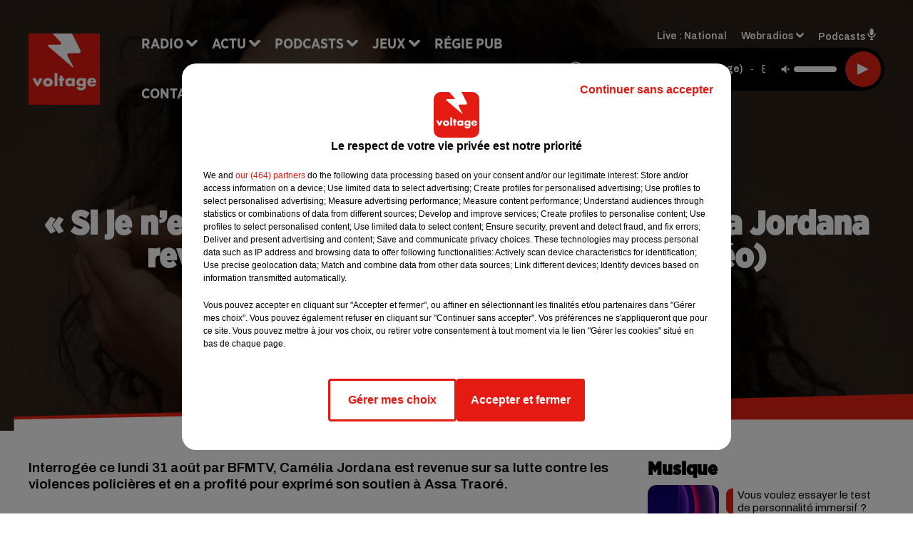

--- FILE ---
content_type: text/html; charset=utf-8
request_url: https://www.voltage.fr/news/si-je-n-en-parle-pas-je-deviens-folle-camelia-jordana-revient-sur-les-violences-policieres-video-54059
body_size: 17122
content:
<!DOCTYPE html><html lang="fr"><head><meta charSet="utf-8"/><meta name="viewport" content="width=device-width,initial-scale=1.0"/><link rel="shortcut icon" type="image/x-icon" href="/favicon.ico"/><link rel="icon" type="image/x-icon" href="/favicon.ico"/><meta name="robots" content="max-snippet:-1, max-image-preview:large, max-video-preview:-1"/><script type="text/javascript" src="https://common.lesindesradios.fr/tc_LesIndesRadios_web_header.js" charSet="utf-8"></script><script type="text/javascript"> 

                    // Environment
                     var tc_vars = new Array();
                     var tc_array_events = new Array();
                     tc_vars["radio_id"] = '';
                    
                     window.tc_vars =
                      {
                        env_template: 'homepage',
                        env_work: 'PROD',
                        env_country: 'FR',
                        env_language: 'FR',
                        env_device: 'd',
                        env_currency: 'EUR',
                        // Website tree structure
                        page_name : "App load",
                        site_Id : 5608,
                        id_container : 'a5cc0b7b-4f9d-4e99-8884-ef2753293aba',
                        user_logged: 'no',
                        user_id: '',
                        user_type: '',
                        user_email: '',
                        radio_id:'',
                        id_reservation: '',
                        type_reservation: '',
                        ville_reservation: '',
                        date_reservation: '',
                        etablissement: '',
                        nom_espace: '',
                        quantite_siege: '',
                        creneau_reservation: '',
                        service_supplementaire: '',
                        unitprice_tf: '',
                        unitprice_ati: '',
                        totalprice_tf: '',
                        totalprice_ati: ''
                      };
                  
                      </script><meta name="description" content="Interrogée ce lundi 31 août par BFMTV, Camélia Jordana est revenue sur sa lutte contre les violences policières et en a profité pour exprimé son soutien à Assa Traoré."/><meta name="keywords" content="actu,info,actualité"/><title>« Si je n’en parle pas je deviens folle » : Camélia Jordana revient sur les violences policières (vidéo) - VOLTAGE</title><link href="https://www.voltage.fr/news/si-je-n-en-parle-pas-je-deviens-folle-camelia-jordana-revient-sur-les-violences-policieres-video-54059" rel="canonical"/><meta property="twitter:title" content="« Si je n’en parle pas je deviens folle » : Camélia Jordana revient sur les violences policières (vidéo) - VOLTAGE"/><meta property="og:title" content="« Si je n’en parle pas je deviens folle » : Camélia Jordana revient sur les violences policières (vidéo) - VOLTAGE"/><meta property="og:url" content="https://www.voltage.fr/news/si-je-n-en-parle-pas-je-deviens-folle-camelia-jordana-revient-sur-les-violences-policieres-video-54059"/><meta property="og:description" content="Interrogée ce lundi 31 août par BFMTV, Camélia Jordana est revenue sur sa lutte contre les violences policières et en a profité pour exprimé son soutien à Assa Traoré."/><meta property="twitter:description" content="Interrogée ce lundi 31 août par BFMTV, Camélia Jordana est revenue sur sa lutte contre les violences policières et en a profité pour exprimé son soutien à Assa Traoré."/><meta property="twitter:card" content="summary"/><meta property="og:type" content="article"/><link rel="amphtml" href="https://www.voltage.fr/amp/news/si-je-n-en-parle-pas-je-deviens-folle-camelia-jordana-revient-sur-les-violences-policieres-video-54059"/><meta property="twitter:image:alt" content=""/><meta property="og:image:alt" content=""/><meta property="twitter:image" content="https://medias.lesindesradios.fr/t:app(web)/t:r(unknown)/filters:format(jpeg)/radios/voltage/importrk/news/original/5f4e2dc174ee89.07312541.png"/><meta property="og:image" content="https://medias.lesindesradios.fr/t:app(web)/t:r(unknown)/filters:format(jpeg)/radios/voltage/importrk/news/original/5f4e2dc174ee89.07312541.png"/><meta name="og:image:width" content="444"/><meta name="next-head-count" content="18"/><link rel="stylesheet" type="text/css" href="/css/Statics2.css"/><link rel="stylesheet" type="text/css" href="/css/swiper-bundle.min.css"/><link href="/dynamics/8bai1kl92/styles.css" rel="stylesheet" media="all"/><script>var apidata = {"radio":{"alias":"voltage","atId":628604,"background":null,"favicon":"https://bocir-medias-prod.s3.fr-par.scw.cloud/radios/voltage/images/favicon.ico","fixedPlayer":false,"id":"WaKVhZb7Fm","logoPosition":"left","maintenance":false,"metaDescription":"Site officiel de Voltage, la radio Addictive Radio. Écoutez la radio, nos webradios, nos podcasts, actualités. Disponible en FM et dab+.","name":"VOLTAGE","neoWinnerData":{"stationName":"AGENTVOLTAGE"},"pages":{"lateralMenu":null,"playerExterne":"A6Jy8IaH3C","siteMap":"2o1a3yMKBb"},"playerPosition":["header","footer"],"primaryHost":"www.voltage.fr","radioFooterLogo":"https://bocir-medias-prod.s3.fr-par.scw.cloud/radios/voltage/images/footerLogo_C77mp6lWl4.png","radioLogo":"https://bocir-medias-prod.s3.fr-par.scw.cloud/radios/voltage/images/logo_QNDx5cC0eN.png","robotsUrl":"https://www.voltage.fr/sitemap.xml\n","structure":{"header":{"logo":"left","menuHasRadios":null,"menuSide":"left","minimized":{"active":true,"onScroll":true},"sticky":true},"player":{"bottom":{"active":false,"hasBroadcast":false,"hideOnScroll":false,"sticky":true},"externalParameters":{"active":false,"size":{"height":null,"type":"medium","width":null},"title":null,"type":"newPage"},"hasDetails":false,"top":{"active":true,"simpleButtons":false}},"radioGroup":{"display":false,"displayMobile":null,"title":null},"rossel":null},"theme":{"blockTitleFont":"gothamNarrowUltra","darkColors":{"background":"#000000","muted":"#000000","text":"#ffffff"},"darkMode":false,"fontSizes":{"desktop":{"blockTitle":"2.6rem","chapo":"1.6rem","title":"4.6rem"},"mobile":{"blockTitle":"1.8rem","chapo":"1.6rem","title":"3.6rem"}},"footer":{"footerRadiosColor":null,"mainMenu":{"font":"gothamNarrow","fontSizes":{"desktop":"2rem","mobile":"2rem"},"italic":false,"menuColor":{"activeColor":"#e42313","arrowColor":"#6b6b6b","hoverColor":"#e42313","mainColor":"#ffffff"}},"secondMenu":{"font":"gothamNarrowBook","fontSizes":{"desktop":"1.5rem","mobile":"1.5rem"},"italic":false,"menuColor":{"activeColor":null,"arrowColor":null,"hoverColor":"#ffffff","mainColor":"#ffffff"}}},"footerColors":{"background":"#e42313","muted":"#ffffff","text":"#ffffff"},"header":{"color":"#e5e5e5","menu":{"font":"gothamNarrow","fontSizes":{"desktop":"2rem","mobile":"2rem"},"italic":false,"menuColor":{"activeColor":"#e42313","arrowColor":"#ffffff","hoverColor":"#e42313","mainColor":"#000000"}},"splitLine":{"active":true,"color":"#e5e5e5","fullWidth":false}},"homepageFontSizes":{"desktop":{"blockTitle":"6rem","chapo":null,"title":"17rem"},"mobile":{"blockTitle":"3.6rem","chapo":null,"title":"3.6rem"}},"italicTitles":false,"lightColors":{"background":"#ffffff","muted":"#000000","text":"#000000"},"mainColor":"#000000","mainFont":"archivo","player":{"artistParameters":{"color":"#ffffff","font":"archivo","fontSize":"1.6rem"},"bar":{"color":"#e42313","opacity":100},"mainColor":"#000000","titleParameters":{"color":"#ffffff","font":"archivo","fontSize":"1.4rem"}},"readMore":null,"readMoreFont":"gothamNarrow","rossel":{"button":null,"footer":null,"header":null,"heading":null,"separator":null,"thumbnail":{"borderBottom":null,"borderBottomColor":null,"fullWidth":null,"leadAnimation":null,"titleUnderline":null,"titleUnderlineColors":null,"zoom":true}},"separators":{"contentPageSeparator":{"desktopImage":{"mediaId":"rvojXUodOp","mediaUrl":"https://medias.lesindesradios.fr/fit-in/1440x2000//medias/Vsj0LZpM34/image/voltage_page_desktop1756209503355.svg"},"mobileImage":{"mediaId":"TYLt1wpFuX","mediaUrl":"https://medias.lesindesradios.fr/fit-in/1440x2000//medias/Vsj0LZpM34/image/voltage_page_mobile1756209518931.svg"}},"footerSeparator":{"desktopImage":{"mediaId":"f93gHKRhnn","mediaUrl":"https://medias.lesindesradios.fr/fit-in/1440x2000//medias/Vsj0LZpM34/image/voltage_footer_desktop1756209479417.svg"},"mobileImage":{"mediaId":"LN2o4CVsjw","mediaUrl":"https://medias.lesindesradios.fr/fit-in/1440x2000//medias/Vsj0LZpM34/image/voltage_footer_mobile1756209491026.svg"}},"homepageSeparator":{"desktopImage":{"mediaId":"3k3QuFSKay","mediaUrl":"https://medias.lesindesradios.fr/fit-in/1440x2000//medias/Vsj0LZpM34/image/voltage_accueil_desktop1756209446864.svg"},"mobileBackwardImage":{"mediaId":"Z37oFbWy4h","mediaUrl":"https://medias.lesindesradios.fr/fit-in/1440x2000//medias/Vsj0LZpM34/image/voltage_accueil_mobile_arriere_plan1756209457801.svg"},"mobileImage":{"mediaId":"VGQwnYEyMP","mediaUrl":"https://medias.lesindesradios.fr/fit-in/1440x2000//medias/Vsj0LZpM34/image/voltage_accueil_mobile_v11756209469161.svg"}}},"thumbnailBadgeFont":"gothamNarrow","thumbnailChipColor":"#e42313","thumbnailResumeFont":"archivo","titlesFont":"gothamNarrowBlack","titlesFontHomepage":"futura","useMainColorForTitles":false},"timeZone":"Europe/Paris","titreSite":"Addictive Radio","ts":"8bai1kl92","urls":{"appstore":"https://itunes.apple.com/fr/app/voltage/id335003600?mt=8","facebook":"https://www.facebook.com/VoltageOfficiel","instagram":"https://www.instagram.com/voltage_fm/","playstore":"https://play.google.com/store/apps/details?id=com.starfm.app.voltage&hl=fr","twitter":"https://twitter.com/voltageofficiel","youtube":""}},"menuMain":{"id":"cooGZ2tuSC","items":[{"id":"Dxh7uvls6H","label":"À gagner sur Voltage","parentId":"ndVvguH8ar","target":"/jeux-en-cours/1"},{"id":"jRsIJFec0M","label":"News","parentId":"isf79XzUwl","target":"/l-actu/1"},{"id":"Sq9YAralJA","label":"Retrouver un titre","parentId":"mUJriuL0JF","target":"/retrouver-un-titre"},{"id":"BuvCClCTix","label":"Règlement des jeux","parentId":"ndVvguH8ar","target":"/reglements"},{"id":"H0qjcXHOtH","label":"Comment nous écouter","parentId":"mUJriuL0JF","target":"/frequences-fm-dab-appli-mobile"},{"id":"1yTDmQCFr5","label":"On a testé pour vous","parentId":"isf79XzUwl","target":"/on-a-teste-pour-vous/1"},{"id":"mUJriuL0JF","label":"Radio","parentId":null,"target":"#"},{"id":"CBHBKcrpCa","label":"Musique","parentId":"isf79XzUwl","target":"/les-artistes/1"},{"id":"isf79XzUwl","label":"Actu","parentId":null,"target":"#"},{"id":"jkvn3sPduf","label":"Émissions","parentId":"mUJriuL0JF","target":"/emissions/1"},{"id":"R4PZMmoaZQ","label":"Podcasts","parentId":null,"target":"/les-podcasts-voltage"},{"id":"RmNlzwlKNk","label":"Ça buzze","parentId":"isf79XzUwl","target":"/ca-buzze/1"},{"id":"EeksrrgVfv","label":"Clubs partenaires","parentId":"isf79XzUwl","target":"/partenaires/1"},{"id":"nYCHPLafpQ","label":"Le Warm Up","parentId":"R4PZMmoaZQ","target":"/podcast-le-warm-up"},{"id":"Tk0U08rhJm","label":"Événements","parentId":"isf79XzUwl","target":"/evenements-a-venir/1"},{"id":"9ZrtGosur3","label":"Pop Shot","parentId":"R4PZMmoaZQ","target":"/podcast-pop-shot"},{"id":"OoWtqCLJw8","label":"Premium news","parentId":"isf79XzUwl","target":"/premium-news/1"},{"id":"ndVvguH8ar","label":"Jeux","parentId":null,"target":"/jeux-en-cours/1"},{"id":"a6T9EF6luq","label":"Régie Pub","parentId":null,"target":"/contact-regie"},{"id":"sKKV6hyRqR","label":"Contact","parentId":null,"target":"/contact"}],"menuType":"MAIN"},"menuFooter":{"id":"CC01T9591z","items":[{"id":"fPnSzpgu7b","label":"Mentions légales","parentId":null,"target":"/mentions-legales"},{"id":"Ugd3RbW7lc","label":"Règlements des jeux","parentId":null,"target":"/reglements"},{"id":"qnuIO6xa6n","label":"Notice d’information RGPD","parentId":null,"target":"/rgpd"},{"id":"qUueGOT8o3","label":"Plan du site","parentId":null,"target":"/plan-du-site"}],"menuType":"FOOTER"},"mode":"light","ENDPOINT":"/graphql","zones":[{"group":null,"id":"WFdM81UI5x","label":"National","stream":{"altCover":"https://bocir-medias-prod.s3.fr-par.scw.cloud/radios/voltage/radiostream/DzcRVBLnY1/altCover_09FUO50l9a.jpeg","bd":"https://streams.lesindesradios.fr/play/radios/voltage/DzcRVBLnY1/any/60/oubo7.ZsbpHesbBpHd4cd1lNSQ0LysjbPeR8e%2BYa0YeSbYPWk%3D?format=sd","displayOnWebsite":true,"geofootprint":"49.445892032985704 1.6054189531249952, 48.68288680114736 1.2978017656249952, 48.187234664241785 1.8031728593749952, 48.15792801376885 3.121532234374995, 48.8711237787049 3.385204109374995, 49.574296326599956 2.901805671874995, 49.445892032985704 1.6054189531249952","hasStartOver":false,"hd":"https://streams.lesindesradios.fr/play/radios/voltage/DzcRVBLnY1/any/60/oubo7.ZsbpHesbBpHd4cd1lNSQ0LysjbPeR8e%2BYa0YeSbYPWk%3D?format=hd","hls":"https://streams.lesindesradios.fr/play/radios/voltage/DzcRVBLnY1/any/60/oubo7.ZsbpHesbBpHd4cd1lNSQ0LysjbPeR8e%2BYa0YeSbYPWk%3D?format=hls","id":"DzcRVBLnY1","idMds":"2174546520932614870","imageUrl":"https://bocir-medias-prod.s3.fr-par.scw.cloud/radios/voltage/radiostream/DzcRVBLnY1/vignette_zPpeS0YGGf.jpeg","label":"Voltage","parentId":null,"streamFormat":"Hd","type":"RADIO"}}],"webradios":[{"altCover":"https://bocir-medias-prod.s3.fr-par.scw.cloud/radios/voltage/radiostream/TInOxkXZ9e/altCover_TFBfuRElGA.jpeg","bd":"https://streams.lesindesradios.fr/play/radios/voltage/TInOxkXZ9e/any/60/oubo7.oPJXKB%2FxexSozGrs7v7ECp69XGBdpMiATRY4fgRNTZU%3D?format=sd","displayOnWebsite":true,"geofootprint":null,"hasStartOver":false,"hd":"https://streams.lesindesradios.fr/play/radios/voltage/TInOxkXZ9e/any/60/oubo7.oPJXKB%2FxexSozGrs7v7ECp69XGBdpMiATRY4fgRNTZU%3D?format=hd","hls":"https://streams.lesindesradios.fr/play/radios/voltage/TInOxkXZ9e/any/60/oubo7.oPJXKB%2FxexSozGrs7v7ECp69XGBdpMiATRY4fgRNTZU%3D?format=hls","id":"TInOxkXZ9e","idMds":"3258023377772332577","imageUrl":"https://bocir-medias-prod.s3.fr-par.scw.cloud/radios/voltage/radiostream/TInOxkXZ9e/vignette_W4ISFECgAa.jpeg","label":"Voltage 80's","streamFormat":"Hd","type":"WEBRADIO"},{"altCover":"https://bocir-medias-prod.s3.fr-par.scw.cloud/radios/voltage/radiostream/xpiI9BeJDn/altCover_CIZK1JEEyX.jpeg","bd":"https://streams.lesindesradios.fr/play/radios/voltage/xpiI9BeJDn/any/60/oubo7.cSPotYS9u3FWYfkLwqxj4fZ0ljy4hc6cqxyuzQD1wyg%3D?format=sd","displayOnWebsite":true,"geofootprint":"","hasStartOver":false,"hd":"https://streams.lesindesradios.fr/play/radios/voltage/xpiI9BeJDn/any/60/oubo7.cSPotYS9u3FWYfkLwqxj4fZ0ljy4hc6cqxyuzQD1wyg%3D?format=hd","hls":"https://streams.lesindesradios.fr/play/radios/voltage/xpiI9BeJDn/any/60/oubo7.cSPotYS9u3FWYfkLwqxj4fZ0ljy4hc6cqxyuzQD1wyg%3D?format=hls","id":"xpiI9BeJDn","idMds":"1017508465251319571","imageUrl":"https://bocir-medias-prod.s3.fr-par.scw.cloud/radios/voltage/radiostream/xpiI9BeJDn/vignette_wqFQp35xmp.jpeg","label":"Voltage Cocorico Electro","streamFormat":"Hd","type":"WEBRADIO"},{"altCover":"https://bocir-medias-prod.s3.fr-par.scw.cloud/radios/voltage/radiostream/44xwmimEmp/altCover_YktgunnbqM.jpeg","bd":"https://streams.lesindesradios.fr/play/radios/voltage/44xwmimEmp/any/60/oubo7.JY%2BnYBz5%2FD9vOCwJZ83VHAmQ9m20LtYDqyB6KkWr0qU%3D?format=sd","displayOnWebsite":true,"geofootprint":null,"hasStartOver":false,"hd":"https://streams.lesindesradios.fr/play/radios/voltage/44xwmimEmp/any/60/oubo7.JY%2BnYBz5%2FD9vOCwJZ83VHAmQ9m20LtYDqyB6KkWr0qU%3D?format=hd","hls":"https://streams.lesindesradios.fr/play/radios/voltage/44xwmimEmp/any/60/oubo7.JY%2BnYBz5%2FD9vOCwJZ83VHAmQ9m20LtYDqyB6KkWr0qU%3D?format=hls","id":"44xwmimEmp","idMds":"3258023377772332563","imageUrl":"https://bocir-medias-prod.s3.fr-par.scw.cloud/radios/voltage/radiostream/44xwmimEmp/vignette_jw2eqRD1fw.jpeg","label":"Voltage 90's","streamFormat":"Hd","type":"WEBRADIO"},{"altCover":"https://bocir-medias-prod.s3.fr-par.scw.cloud/radios/voltage/radiostream/V2IVXf59jk/altCover_TVedBYEHts.jpeg","bd":"https://streams.lesindesradios.fr/play/radios/voltage/V2IVXf59jk/any/60/oubo7.nbObBBwUXEQD%2B8s5Cv4H6jsRWrEeoEN27esq%2F1Et7U0%3D?format=sd","displayOnWebsite":true,"geofootprint":null,"hasStartOver":false,"hd":"https://streams.lesindesradios.fr/play/radios/voltage/V2IVXf59jk/any/60/oubo7.nbObBBwUXEQD%2B8s5Cv4H6jsRWrEeoEN27esq%2F1Et7U0%3D?format=hd","hls":"https://streams.lesindesradios.fr/play/radios/voltage/V2IVXf59jk/any/60/oubo7.nbObBBwUXEQD%2B8s5Cv4H6jsRWrEeoEN27esq%2F1Et7U0%3D?format=hls","id":"V2IVXf59jk","idMds":"3258023377772332543","imageUrl":"https://bocir-medias-prod.s3.fr-par.scw.cloud/radios/voltage/radiostream/V2IVXf59jk/vignette_Lh91yMkqdY.jpeg","label":"Voltage 2000","streamFormat":"Hd","type":"WEBRADIO"},{"altCover":"https://bocir-medias-prod.s3.fr-par.scw.cloud/radios/voltage/radiostream/yRuFDpq8wm/altCover_XtjZ8du3gH.jpeg","bd":"https://streams.lesindesradios.fr/play/radios/voltage/yRuFDpq8wm/any/60/oubo7.6tETfzgigtGRo6O59nNBuR8Qnyq1nfDJdZuDHXuBfn4%3D?format=sd","displayOnWebsite":true,"geofootprint":null,"hasStartOver":false,"hd":"https://streams.lesindesradios.fr/play/radios/voltage/yRuFDpq8wm/any/60/oubo7.6tETfzgigtGRo6O59nNBuR8Qnyq1nfDJdZuDHXuBfn4%3D?format=hd","hls":"https://streams.lesindesradios.fr/play/radios/voltage/yRuFDpq8wm/any/60/oubo7.6tETfzgigtGRo6O59nNBuR8Qnyq1nfDJdZuDHXuBfn4%3D?format=hls","id":"yRuFDpq8wm","idMds":"3258023377772332642","imageUrl":"https://bocir-medias-prod.s3.fr-par.scw.cloud/radios/voltage/radiostream/yRuFDpq8wm/vignette_EBiJsitbiO.jpeg","label":"Voltage @Work","streamFormat":"Hd","type":"WEBRADIO"},{"altCover":"https://bocir-medias-prod.s3.fr-par.scw.cloud/radios/voltage/radiostream/QSxpDWvGgI/altCover_n5bOVNFhDA.jpeg","bd":"https://streams.lesindesradios.fr/play/radios/voltage/QSxpDWvGgI/any/60/oubo7.prIWQzUoqpZQvrrsjPw4CmW4wOaJbmzzFUCxcQHT%2FdA%3D?format=sd","displayOnWebsite":true,"geofootprint":null,"hasStartOver":false,"hd":"https://streams.lesindesradios.fr/play/radios/voltage/QSxpDWvGgI/any/60/oubo7.prIWQzUoqpZQvrrsjPw4CmW4wOaJbmzzFUCxcQHT%2FdA%3D?format=hd","hls":"https://streams.lesindesradios.fr/play/radios/voltage/QSxpDWvGgI/any/60/oubo7.prIWQzUoqpZQvrrsjPw4CmW4wOaJbmzzFUCxcQHT%2FdA%3D?format=hls","id":"QSxpDWvGgI","idMds":"3258023377772332592","imageUrl":"https://bocir-medias-prod.s3.fr-par.scw.cloud/radios/voltage/radiostream/QSxpDWvGgI/vignette_ShD58636we.jpeg","label":"Voltage Club","streamFormat":"Hd","type":"WEBRADIO"},{"altCover":"https://bocir-medias-prod.s3.fr-par.scw.cloud/radios/voltage/radiostream/WpDF7fEsjv/altCover_gKkGCSjwAV.jpeg","bd":"https://streams.lesindesradios.fr/play/radios/voltage/WpDF7fEsjv/any/60/oubo7.JG3XzyaqMk8ncVnFwgwyG7erP0XoR6dKHKPtFyKCLvI%3D?format=sd","displayOnWebsite":true,"geofootprint":null,"hasStartOver":false,"hd":"https://streams.lesindesradios.fr/play/radios/voltage/WpDF7fEsjv/any/60/oubo7.JG3XzyaqMk8ncVnFwgwyG7erP0XoR6dKHKPtFyKCLvI%3D?format=hd","hls":"https://streams.lesindesradios.fr/play/radios/voltage/WpDF7fEsjv/any/60/oubo7.JG3XzyaqMk8ncVnFwgwyG7erP0XoR6dKHKPtFyKCLvI%3D?format=hls","id":"WpDF7fEsjv","idMds":"3554890196675908260","imageUrl":"https://bocir-medias-prod.s3.fr-par.scw.cloud/radios/voltage/radiostream/WpDF7fEsjv/vignette_h1wCXgxAPg.jpeg","label":"Voltage En Français","streamFormat":"Hd","type":"WEBRADIO"},{"altCover":"https://bocir-medias-prod.s3.fr-par.scw.cloud/radios/voltage/radiostream/7fH8cf4RIv/altCover_7ATsdhSuVQ.jpeg","bd":"https://streams.lesindesradios.fr/play/radios/voltage/7fH8cf4RIv/any/60/oubo7.Srvh29%2F4PlLGEYGbk4SpeaJrvgwr3x3A1NAd%2BgyRWYw%3D?format=sd","displayOnWebsite":true,"geofootprint":null,"hasStartOver":false,"hd":"https://streams.lesindesradios.fr/play/radios/voltage/7fH8cf4RIv/any/60/oubo7.Srvh29%2F4PlLGEYGbk4SpeaJrvgwr3x3A1NAd%2BgyRWYw%3D?format=hd","hls":"https://streams.lesindesradios.fr/play/radios/voltage/7fH8cf4RIv/any/60/oubo7.Srvh29%2F4PlLGEYGbk4SpeaJrvgwr3x3A1NAd%2BgyRWYw%3D?format=hls","id":"7fH8cf4RIv","idMds":"3258023377772332611","imageUrl":"https://bocir-medias-prod.s3.fr-par.scw.cloud/radios/voltage/radiostream/7fH8cf4RIv/vignette_s0GgkH89hn.jpeg","label":"Voltage Lounge","streamFormat":"Hd","type":"WEBRADIO"},{"altCover":"https://bocir-medias-prod.s3.fr-par.scw.cloud/radios/voltage/radiostream/yiu0pVlOj1/altCover_xkIkEmnvK6.jpeg","bd":"https://streams.lesindesradios.fr/play/radios/voltage/yiu0pVlOj1/any/60/oubo7.oq5gTQkZ9kmlu5niQD4aJhnFeaPVfEY78A%2FKfgmTUrs%3D?format=sd","displayOnWebsite":true,"geofootprint":null,"hasStartOver":false,"hd":"https://streams.lesindesradios.fr/play/radios/voltage/yiu0pVlOj1/any/60/oubo7.oq5gTQkZ9kmlu5niQD4aJhnFeaPVfEY78A%2FKfgmTUrs%3D?format=hd","hls":"https://streams.lesindesradios.fr/play/radios/voltage/yiu0pVlOj1/any/60/oubo7.oq5gTQkZ9kmlu5niQD4aJhnFeaPVfEY78A%2FKfgmTUrs%3D?format=hls","id":"yiu0pVlOj1","idMds":"3258023377772332627","imageUrl":"https://bocir-medias-prod.s3.fr-par.scw.cloud/radios/voltage/radiostream/yiu0pVlOj1/vignette_sKaj2uB8Ay.jpeg","label":"Voltage Love","streamFormat":"Hd","type":"WEBRADIO"}],"radiostreams":[{"altCover":"https://bocir-medias-prod.s3.fr-par.scw.cloud/radios/voltage/radiostream/DzcRVBLnY1/altCover_09FUO50l9a.jpeg","bd":"https://streams.lesindesradios.fr/play/radios/voltage/DzcRVBLnY1/any/60/oubo7.ZsbpHesbBpHd4cd1lNSQ0LysjbPeR8e%2BYa0YeSbYPWk%3D?format=sd","displayOnWebsite":true,"geofootprint":"49.445892032985704 1.6054189531249952, 48.68288680114736 1.2978017656249952, 48.187234664241785 1.8031728593749952, 48.15792801376885 3.121532234374995, 48.8711237787049 3.385204109374995, 49.574296326599956 2.901805671874995, 49.445892032985704 1.6054189531249952","hasStartOver":false,"hd":"https://streams.lesindesradios.fr/play/radios/voltage/DzcRVBLnY1/any/60/oubo7.ZsbpHesbBpHd4cd1lNSQ0LysjbPeR8e%2BYa0YeSbYPWk%3D?format=hd","hls":"https://streams.lesindesradios.fr/play/radios/voltage/DzcRVBLnY1/any/60/oubo7.ZsbpHesbBpHd4cd1lNSQ0LysjbPeR8e%2BYa0YeSbYPWk%3D?format=hls","id":"DzcRVBLnY1","idMds":"2174546520932614870","imageUrl":"https://bocir-medias-prod.s3.fr-par.scw.cloud/radios/voltage/radiostream/DzcRVBLnY1/vignette_zPpeS0YGGf.jpeg","label":"Voltage","parentId":null,"streamFormat":"Hd","type":"RADIO"}],"podcastsLink":"/les-podcasts-voltage","playerExterne":"/player","images":{"from":["https://bocir-prod-bucket","https://bocir-medias-prod"],"to":"https://medias.lesindesradios.fr"},"taggingData":{"radioIdCmp":628604,"headerCmp":"https://common.lesindesradios.fr/tc_LesIndesRadios_web_header.js","bodyCmp":"https://common.lesindesradios.fr/tc_LesIndesRadios_web_body.js","scriptCmp":null},"eventTypes":[{"id":"2vrkFGibaz","name":"Festival"},{"id":"aJ12q7gGN4","name":"Salon/Foire"},{"id":"AnrKnnsvFK","name":"Matchs Sportifs"},{"id":"bSfTbDV5PT","name":"Autre"},{"id":"CSGjqBRjRT","name":"Sport"},{"id":"F8vnMfo2w0","name":"Loto"},{"id":"fHL3OXAeKc","name":"Théâtre"},{"id":"h6QtWFmvTg","name":"Exposition"},{"id":"iZLWZswuHl","name":"Rallies"},{"id":"kd5nt1GhGw","name":"Kermesse"},{"id":"Ktk85c2Pgt","name":"Fête"},{"id":"kVSs4cI5Qv","name":"Défilé de mode"},{"id":"Nbyg2ko8dZ","name":"Brocante"},{"id":"nKvE4LPZvK","name":"Ateliers"},{"id":"oexf66jvgE","name":"Foires"},{"id":"r5ifJ78YOQ","name":"Concert"},{"id":"UGyjJA4qz1","name":"Courses pédestres"},{"id":"wk9Yu07DfH","name":"Conférences"}]};
</script><noscript data-n-css=""></noscript><script defer="" nomodule="" src="/_next/static/chunks/polyfills-c67a75d1b6f99dc8.js"></script><script src="/_next/static/chunks/webpack-c18ca41d1d397c89.js" defer=""></script><script src="/_next/static/chunks/framework-03cd576e71e4cd66.js" defer=""></script><script src="/_next/static/chunks/main-d2ba44903cd47711.js" defer=""></script><script src="/_next/static/chunks/pages/_app-2d27d84ce4738001.js" defer=""></script><script src="/_next/static/chunks/pages/%5B%5B...proxy+%5D%5D-7891cb9699c51b1e.js" defer=""></script><script src="/_next/static/VUrEmMNYXQBxN1uNcB4c6/_buildManifest.js" defer=""></script><script src="/_next/static/VUrEmMNYXQBxN1uNcB4c6/_ssgManifest.js" defer=""></script></head><body class="mode--light"><iframe id="iframe-connect" style="display:none"></iframe><script type="text/javascript"> 
                    // Environment
                     var tc_vars = new Array();
                     tc_vars["radio_id"] = '';
                   </script><div id="__next"><div class="Global media-max-height-lg"><header class="Header  bg--header 
    
    
    
    HasSeparator
    IsFixed
    
    
    
    
    
    
    
    HasPlayer
    
  " id="Header"><div class="container"><div class="HeaderContainer  CustomHeader "><div class="HeaderLeftElements"><a class="HeaderLogo"><span class="logo" style="cursor:pointer"><img src="https://medias.lesindesradios.fr/t:app(web)/t:r(unknown)/fit-in/300x2000/filters:format(webp)/filters:quality(100)/radios/voltage/images/logo_QNDx5cC0eN.png" alt="logo"/></span></a><div class="HeaderToggler"><button type="button" class="btn"><i class="icon"><svg version="1.1" xmlns="http://www.w3.org/2000/svg" xmlns:xlink="http://www.w3.org/1999/xlink" class="menu" x="0px" y="0px" viewBox="0 0 20 20" xml:space="preserve"><path d="M0,16v-2h20v2H0z M0,11V9h20v2H0z M0,6V4h20v2H0z"></path></svg></i></button></div></div><div class="HeaderNavContainer" id="HeaderNavContainer"><div class="" style="display:flex;flex:1 1 1px;flex-direction:column"><nav class="HeaderNav"><div class="MenuTop"><div class="isNotMobile "><div class="collapseHeader "><ul class="nav"><li class="nav-item dropdown "><a href="#" class="dropdown-toggle nav-link"> <!-- -->Radio</a><div class="dropdown-menu  "><a class="dropdown-item" href="/retrouver-un-titre">Retrouver un titre</a><a class="dropdown-item" href="/frequences-fm-dab-appli-mobile">Comment nous écouter</a><a class="dropdown-item" href="/emissions/1">Émissions</a></div></li><li class="nav-item dropdown "><a href="#" class="dropdown-toggle nav-link"> <!-- -->Actu</a><div class="dropdown-menu  "><a class="dropdown-item" href="/l-actu/1">News</a><a class="dropdown-item" href="/on-a-teste-pour-vous/1">On a testé pour vous</a><a class="dropdown-item" href="/les-artistes/1">Musique</a><a class="dropdown-item" href="/ca-buzze/1">Ça buzze</a><a class="dropdown-item" href="/partenaires/1">Clubs partenaires</a><a class="dropdown-item" href="/evenements-a-venir/1">Événements</a><a class="dropdown-item" href="/premium-news/1">Premium news</a></div></li><li class="nav-item dropdown "><a href="/les-podcasts-voltage" class="dropdown-toggle nav-link"> <!-- -->Podcasts</a><div class="dropdown-menu  "><a class="dropdown-item" href="/podcast-le-warm-up">Le Warm Up</a><a class="dropdown-item" href="/podcast-pop-shot">Pop Shot</a></div></li><li class="nav-item dropdown "><a href="/jeux-en-cours/1" class="dropdown-toggle nav-link"> <!-- -->Jeux</a><div class="dropdown-menu  "><a class="dropdown-item" href="/jeux-en-cours/1">À gagner sur Voltage</a><a class="dropdown-item" href="/reglements">Règlement des jeux</a></div></li><li class="nav-item "><a class="nav-link" href="/contact-regie"> <!-- -->Régie Pub</a></li><li class="nav-item "><a class="nav-link" href="/contact"> <!-- -->Contact</a></li></ul></div></div></div></nav></div></div><div class="HeaderSearch"><a class="btn 
  
   " href="/recherche"><i class="icon"><svg version="1.1" xmlns="http://www.w3.org/2000/svg" xmlns:xlink="http://www.w3.org/1999/xlink" class="search" x="0px" y="0px" viewBox="0 0 20 20" xml:space="preserve"><path d="M17.8,16.4l-2.1-2.1c0,0,0,0-0.1,0c2.1-2.7,1.9-6.7-0.6-9.1c-2.7-2.7-7.2-2.7-9.9,0c-2.7,2.7-2.7,7.2,0,9.9 C6.4,16.3,8.1,17,10,17c1.5,0,3-0.5,4.2-1.4c0,0,0,0,0,0.1l2.1,2.1c0.4,0.4,1,0.4,1.4,0C18.2,17.4,18.2,16.8,17.8,16.4z M5.8,14.2 c-2.3-2.3-2.3-6.1,0-8.5c2.3-2.3,6.1-2.3,8.5,0c2.3,2.3,2.3,6.1,0,8.5C13.1,15.4,11.6,16,10,16C8.4,16,6.9,15.4,5.8,14.2z"></path></svg></i></a></div><div class="HeaderAside group1981"><nav class="HeaderSources"><ul class="nav"><li class="nav-item "><a class="nav-link" href="/news/si-je-n-en-parle-pas-je-deviens-folle-camelia-jordana-revient-sur-les-violences-policieres-video-54059#">Live : <!-- --> <!-- -->National</a></li><li class="nav-item dropdown "><a href="#" class="dropdown-toggle nav-link"> <!-- -->Webradios</a><div class="dropdown-menu  "><a class="dropdown-item">Voltage 80&#x27;s</a><a class="dropdown-item">Voltage Cocorico Electro</a><a class="dropdown-item">Voltage 90&#x27;s</a><a class="dropdown-item">Voltage 2000</a><a class="dropdown-item">Voltage @Work</a><a class="dropdown-item">Voltage Club</a><a class="dropdown-item">Voltage En Français</a><a class="dropdown-item">Voltage Lounge</a><a class="dropdown-item">Voltage Love</a></div></li><li class="nav-item "><a class="nav-link" href="/les-podcasts-voltage"> <!-- -->Podcasts<i class="icon"><svg version="1.1" xmlns="http://www.w3.org/2000/svg" xmlns:xlink="http://www.w3.org/1999/xlink" class="podcast" x="0px" y="0px" viewBox="0 0 20 20" xml:space="preserve"><path d="M11,15.9C11,15.9,11,16,11,15.9l0,2.1h1c0.6,0,1,0.4,1,1s-0.4,1-1,1H8c-0.6,0-1-0.4-1-1s0.4-1,1-1h1v-2 c0,0,0-0.1,0-0.1C5.6,15.4,3,12.5,3,9c0-0.6,0.4-1,1-1s1,0.4,1,1c0,2.8,2.2,5,5,5s5-2.2,5-5c0-0.6,0.4-1,1-1s1,0.4,1,1 C17,12.5,14.4,15.4,11,15.9z M10,12c1.7,0,3-1.3,3-3V3c0-1.7-1.3-3-3-3S7,1.3,7,3v6C7,10.7,8.3,12,10,12z"></path></svg></i></a></li></ul></nav><div class="block bg--player Player PlayerSmall"></div></div></div></div></header><main class="Main"><script type="application/ld+json">{"@context":"http://schema.org","@type":"NewsArticle","mainEntityOfPage":{"@type":"WebPage","@id":"https://google.com/article"},"headline":"« Si je n’en parle pas je deviens folle » : Camélia Jordana revient sur les violences policières (vidéo)","datePublished":"2020-09-01T09:25:00.000Z","publisher":{"@type":"Organization","name":"VOLTAGE","logo":{"@type":"ImageObject","url":"https://bocir-medias-prod.s3.fr-par.scw.cloud/radios/voltage/images/logo_QNDx5cC0eN.png"}},"author":{"@type":"Organization","name":"VOLTAGE"},"image":["https://bocir-medias-prod.s3.fr-par.scw.cloud/radios/voltage/importrk/news/carre/5f4e2dc174ee89.07312541.png"]}</script><div id="PlayerDetailsOverlay" class="PlayerDetailsOverlay hidden"></div><section class="section bg--section-light bg--img  CONTENT" id="section0"><div class="bg-container"><style>#section0 .bg-container::after {background-image: url('https://medias.lesindesradios.fr/t:app(web)/t:r(unknown)/fit-in/1100x2000/filters:format(webp)/radios/voltage/importrk/news/original/5f4e2dc174ee89.07312541.png')}</style></div><div class="container"><h1 id="titre" class="h1 block title join">« Si je n’en parle pas je deviens folle » : Camélia Jordana revient sur les violences policières (vidéo)</h1><div class="block date" style="display:flex;flex-direction:column;color:#000000" id="dateEtAuteur"><p class="block date" id="dateEtAuteur">Publié : 1er septembre 2020 à 11h25  par A.L.  </p></div><div class="block paragraph" style="display:flex;flex-direction:column"><div style="margin-top:0"><div class="media-credit">Crédit image: <!-- -->Capture d&#x27;écran Instagram</div></div></div></div></section><section class="section bg--section-light CONTENT" id="section1"><div class="container"><div class="separator filler"><div class="wave separator " style="position:absolute;left:0;bottom:calc(100% - 1px);width:100vw;z-index:1"><div class="svgContainer"><svg width="100%"><image style="width:102%;height:auto;object-fit:cover" class="default" href="https://medias.lesindesradios.fr/fit-in/1440x2000//medias/Vsj0LZpM34/image/voltage_page_desktop1756209503355.svg"></image></svg></div></div><div class="afterSeparator"></div></div></div></section><section class="section bg--section-light CONTENT" id="section2"><div class="container"><div class="row"><div class="col col-10 col-md-7"><h2 class="block lead" id="chapo" style="white-space:pre-line">Interrogée ce lundi 31 août par BFMTV, Camélia Jordana est revenue sur sa lutte contre les violences policières et en a profité pour exprimé son soutien à Assa Traoré.</h2><div id="paragraphe_import" class="block paragraph"><script>window.blocparagraphe_import=true;</script> <p>Souvenez-vous.&nbsp;<strong><em>"Il y a des milliers de personnes qui ne se sentent pas en s&eacute;curit&eacute; face &agrave; un flic, et j&rsquo;en fais partie (...) des hommes et des femmes se font massacrer (par la police -ndlr) quotidiennement en France, pour nulle autre raison que leur couleur de peau"</em></strong><span>, d&eacute;clarait le 23 mai dernier Cam&eacute;lia Jordana sur&nbsp;le plateau de l'&eacute;mission de France 2&nbsp;</span><em><strong>On n&rsquo;est pas couch&eacute;</strong></em><span>. Condamn&eacute;s par les syndicats de police et par le ministre de l&rsquo;Int&eacute;rieur Christophe Castaner, ses propos avaient alors &eacute;t&eacute; sources de d&eacute;bats houleux sur les plateaux de t&eacute;l&eacute; ou sur les r&eacute;seaux sociaux. Lynch&eacute;e par certains qui affirment qu'elle a fait preuve d'une grande b&ecirc;tise en d&eacute;clarant cela,&nbsp;</span><span><strong><a href="https://www.instagram.com/cameliajordana/?hl=fr" target="_blank" rel="noopener">Cam&eacute;lia Jordana</a>&nbsp;a n&eacute;anmoins toujours assum&eacute; ses convictions</strong>.<br /></span></p>
<p><span>Aujourd'hui encore, la chanteuse de 27 ans a repris la parole au sujet des violences polici&egrave;res lors d'un entretien accord&eacute; &agrave; <em>BFMTV&nbsp;</em>pour l'&eacute;mission&nbsp;la&nbsp;<i>Premi&egrave;re &eacute;dition,&nbsp;</i>dans le cadre de&nbsp;sa pr&eacute;sence au festival du film francophone d'Angoul&ecirc;me o&ugrave; elle d&eacute;fend deux films,&nbsp;<strong><i>Les Choses qu'on dit, les choses qu'on fait</i></strong>, d'Emmanuel Mouret et&nbsp;<i><strong>Parents d'&eacute;l&egrave;ves</strong>&nbsp;</i>de<i>&nbsp;</i>No&eacute;mie Saglio.&nbsp;</span></p>
<p><span></span></p>
<h2 id="dacqo"><strong><em>"Mon engagement fait partie de mon quotidien</em></strong></h2>
<h2></h2>
<p><em>"Mon engagement fait partie de mon quotidien", </em>a-t-elle confi&eacute;<em>. "C'est un peu ma mani&egrave;re de r&eacute;agir &agrave; toutes les injustices et aux col&egrave;res qui m'habitent (...)<strong> I</strong><i><strong>l se passe des choses dans l'enqu&ecirc;te sur Adama aujourd'hui qui auraient d&ucirc; se passer &agrave; la seconde o&ugrave; Adama Traor&eacute; est mort.</strong> Et &ccedil;a arrive 4 ans apr&egrave;s parce qu'il y a une prise de conscience nationale, et parce qu'il y a 120 000 personnes</i><span>", </span></em>a-t-elle d&eacute;clar&eacute; en faisant directement r&eacute;f&eacute;rence &agrave;&nbsp;la manifestation &agrave; laquelle elle a particip&eacute; en juin dernier.<em><span> "</span><strong><i>Il y a tellement de combats &agrave; mener que je m'accroche f&eacute;rocement, parce que si j'en parle pas, je deviens folle je pense</i></strong><span>", </span></em>a l&acirc;ch&eacute; la chanteuse.<em><span>&nbsp;"J</span>'ai toujours dit les m&ecirc;mes choses. Dans mon album 'Lost' (de 2018, ndlr), je parlais d&eacute;j&agrave; de violences polici&egrave;res, du f&eacute;minisme, d'&eacute;cologie"</em>, a affirm&eacute; Cam&eacute;lia Jordana, estimant qu'il &eacute;tait temps pour sa g&eacute;n&eacute;ration de <em>"s'adresser aux autorit&eacute;s, au gouvernement". "Je pense qu'il y a un &eacute;norme travail de d&eacute;colonisation &agrave; faire dans mon pays, qui n'a pas &eacute;t&eacute; fait"</em>, a-t-elle soulign&eacute;.</p>
<p></p>
<blockquote class="twitter-tweet">
<p lang="fr" dir="ltr">"Si je n'en parle pas, je deviens folle": Cam&eacute;lia Jordana s'exprime sur son engagement et son soutien &agrave; Assa Traor&eacute; <a href="https://t.co/6xGfgUSYTm">pic.twitter.com/6xGfgUSYTm</a></p>
&mdash; BFMTV (@BFMTV) <a href="https://twitter.com/BFMTV/status/1300470411755507715?ref_src=twsrc%5Etfw">August 31, 2020</a></blockquote>
<p>
<script src="https://platform.twitter.com/widgets.js"></script>
</p>
<p></p>
<p>Ce n'est pas la premi&egrave;re fois que Cam&eacute;lia Jordana fait parler d'elle pour ses prises de position.&nbsp;<span>En juillet dernier, elle avait d&eacute;sapprouv&eacute; publiquement&nbsp;</span>la candidature du nouveau ministre de l&rsquo;Int&eacute;rieur<span>, en rappelant que <strong>G&eacute;rald Darmanin &eacute;tait sous le coup d&rsquo;une enqu&ecirc;te pour viol</strong> et affirmant que cette nomination relevait d&rsquo;un choix <em>"violent et agressif envers les femmes"</em>.</span></p></div><div style="display:flex;flex-flow:row-reverse" id="reseauxsociaux_lkig3dew2"><button type="button" class="btn 
  
   btn-sm "><i class="icon"><svg version="1.1" xmlns="http://www.w3.org/2000/svg" xmlns:xlink="http://www.w3.org/1999/xlink" class="facebook" x="0px" y="0px" viewBox="0 0 20 20" xml:space="preserve"><path d="M11.1,17v-6.4h2.1l0.3-2.5h-2.5V6.5c0-0.7,0.2-1.2,1.2-1.2h1.3V3.1C13,3,12.4,3,11.7,3c-1.7-0.1-3.1,1.1-3.2,2.8 c0,0.2,0,0.3,0,0.5v1.8H6.4v2.5h2.1V17H11.1z"></path></svg></i></button><button type="button" class="btn 
  
   btn-sm "><i class="icon"><svg version="1.1" xmlns="http://www.w3.org/2000/svg" xmlns:xlink="http://www.w3.org/1999/xlink" class="twitter" x="0px" y="0px" viewBox="0 0 20 20" xml:space="preserve"><path d="M14.3134 2.5H16.6135L11.5884 8.85385L17.5 17.5H12.8713L9.24593 12.2562L5.09769 17.5H2.7962L8.17098 10.7038L2.5 2.5H7.24621L10.5232 7.29308L14.3134 2.5ZM13.5061 15.9769H14.7806L6.55368 3.94308H5.186L13.5061 15.9769Z"></path></svg></i></button></div></div><div class="col col-10 col-md-3 Aside"><div class="block News" id="remonteeArticles_krl2839z6"><div class="heading 

  "><h2 class="title h2  ">Musique</h2></div><div class="row row-alt-1 grid gutters-md"><div class="col-1 col-md-1 "><a class="thumbnail d-flex  animated-img" title="Vous voulez essayer le test de personnalité immersif ?" href="/vous-voulez-essayer-le-test-de-personnalite-immersif"><figure class="media ratio--16-9" style="align-items:center;justify-content:center"><img class="" src="https://medias.lesindesradios.fr/t:app(web)/t:r(unknown)/fit-in/400x225/filters:format(webp)/medias/Vsj0LZpM34/image/Capture_d_e_cran_2025_11_25_a__15_32_361764081225764-format16by9.png" alt="Vous voulez essayer le test de personnalité immersif ?" width="16" height="9"/></figure><div class="resume"><p class="date">25 novembre 2025</p><h3 class="h3">Vous voulez essayer le test de personnalité immersif ?</h3><div class="AudioPlayer"><div class="AudioControl"></div><div class="AudioProgress"></div></div></div></a></div><div class="col-1 col-md-1 "><a class="thumbnail d-flex  animated-img" title="Madame Loyal revient à Paris avec un line up de folie !" href="/madame-loyal-revient-a-paris-avec-un-line-up-de-folie"><figure class="media ratio--16-9" style="align-items:center;justify-content:center"><img class="" src="https://medias.lesindesradios.fr/t:app(web)/t:r(unknown)/fit-in/400x225/filters:format(webp)/medias/Vsj0LZpM34/image/Capture_d_e_cran_2025_11_24_a__16_42_171763999033156-format16by9.png" alt="Madame Loyal revient à Paris avec un line up de folie !" width="16" height="9"/></figure><div class="resume"><p class="date">24 novembre 2025</p><h3 class="h3">Madame Loyal revient à Paris avec un line up de folie !</h3><div class="AudioPlayer"><div class="AudioControl"></div><div class="AudioProgress"></div></div></div></a></div><div class="col-1 col-md-1 "><a class="thumbnail d-flex  animated-img" title="La rue des Gravilliers à Paris parmi les plus cools du monde !" href="/la-rue-des-gravilliers-a-paris-parmi-les-plus-cools-du-monde"><figure class="media ratio--16-9" style="align-items:center;justify-content:center"><img class="" src="https://medias.lesindesradios.fr/t:app(web)/t:r(unknown)/fit-in/400x225/filters:format(webp)/medias/Vsj0LZpM34/image/Rue_Gravilliers___Paris_III__FR75____2023_05_23___21763723478670-format16by9.jpg" alt="La rue des Gravilliers à Paris parmi les plus cools du monde !" width="16" height="9"/></figure><div class="resume"><p class="date">21 novembre 2025</p><h3 class="h3">La rue des Gravilliers à Paris parmi les plus cools du monde !</h3><div class="AudioPlayer"><div class="AudioControl"></div><div class="AudioProgress"></div></div></div></a></div><div class="col-1 col-md-1 "><a class="thumbnail d-flex  animated-img" title="Le théâtre à la minute débarque à Paris !" href="/le-theatre-a-la-minute-debarque-a-paris"><figure class="media ratio--16-9" style="align-items:center;justify-content:center"><img class="" src="https://medias.lesindesradios.fr/t:app(web)/t:r(unknown)/fit-in/400x225/filters:format(webp)/medias/Vsj0LZpM34/image/theater_8569119_12801763645564967-format16by9.jpg" alt="Le théâtre à la minute débarque à Paris !" width="16" height="9"/></figure><div class="resume"><p class="date">20 novembre 2025</p><h3 class="h3">Le théâtre à la minute débarque à Paris !</h3><div class="AudioPlayer"><div class="AudioControl"></div><div class="AudioProgress"></div></div></div></a></div><div class="col-1 col-md-1 "><a class="thumbnail d-flex  animated-img" title="Bientôt un musée des transports à Paris !" href="/bientot-un-musee-des-transports-a-paris"><figure class="media ratio--16-9" style="align-items:center;justify-content:center"><img class="" src="https://medias.lesindesradios.fr/t:app(web)/t:r(unknown)/fit-in/400x225/filters:format(webp)/medias/Vsj0LZpM34/image/internal_3291653_12801763563825384-format16by9.jpg" alt="Bientôt un musée des transports à Paris !" width="16" height="9"/></figure><div class="resume"><p class="date">19 novembre 2025</p><h3 class="h3">Bientôt un musée des transports à Paris !</h3><div class="AudioPlayer"><div class="AudioControl"></div><div class="AudioProgress"></div></div></div></a></div><div class="col-1 col-md-1 "><a class="thumbnail d-flex  animated-img" title="Paris sacrée première ville sportive au monde !" href="/paris-sacree-premiere-ville-sportive-au-monde"><figure class="media ratio--16-9" style="align-items:center;justify-content:center"><img class="" src="https://medias.lesindesradios.fr/t:app(web)/t:r(unknown)/fit-in/400x225/filters:format(webp)/medias/Vsj0LZpM34/image/tower_1950742_12801763479133323-format16by9.jpg" alt="Paris sacrée première ville sportive au monde !" width="16" height="9"/></figure><div class="resume"><p class="date">18 novembre 2025</p><h3 class="h3">Paris sacrée première ville sportive au monde !</h3><div class="AudioPlayer"><div class="AudioControl"></div><div class="AudioProgress"></div></div></div></a></div></div><div class="bottomHeading customButton "><div class="customButtonContainer"><a href="https://www.voltage.fr/les-artistes"><span>+ DE MUSIQUE</span></a></div></div></div></div></div></div></section><section class="section bg--section-light CONTENT" id="section3"><div class="container"><div class="block News" id="remonteeArticles_lkig3dew4"><div class="heading 

  "><h2 class="title h2  ">Ça buzze</h2></div><div class="row row-alt-3 grid "><div class="col-3 col-md-1 "><a class="thumbnail  animated-img" title="Paris élue 5ème ville la plus dense au monde !" href="/paris-elue-5eme-ville-la-plus-dense-au-monde"><figure class="media ratio--16-9" style="align-items:center;justify-content:center"><img class="" src="https://medias.lesindesradios.fr/t:app(web)/t:r(unknown)/fit-in/500x281/filters:format(webp)/medias/Vsj0LZpM34/image/paris_195726_12801764075343007-format16by9.jpg" alt="Paris élue 5ème ville la plus dense au monde !" width="16" height="9"/></figure><div class="overlay"><div class="resume"><p class="date">25 novembre 2025</p><h3 class="h3">Paris élue 5ème ville la plus dense au monde !</h3><div class="AudioPlayer"><div class="AudioControl"></div><div class="AudioProgress"></div></div></div></div></a></div><div class="col-3 col-md-1 "><a class="thumbnail  animated-img" title="À 12 ans, il assure la première partie de DJ Snake : retour sur..." href="/a-12-ans-il-assure-la-premiere-partie-de-dj-snake-retour-sur-cette-incroyable-histoire"><figure class="media ratio--16-9" style="align-items:center;justify-content:center"><img class="" src="https://medias.lesindesradios.fr/t:app(web)/t:r(unknown)/fit-in/500x281/filters:format(webp)/medias/Vsj0LZpM34/image/Capture_d_e_cran_2025_11_24_a__15_59_151763996436181-format16by9.png" alt="À 12 ans, il assure la première partie de DJ Snake : retour sur..." width="16" height="9"/></figure><div class="overlay"><div class="resume"><p class="date">24 novembre 2025</p><h3 class="h3">À 12 ans, il assure la première partie de DJ Snake : retour sur...</h3><div class="AudioPlayer"><div class="AudioControl"></div><div class="AudioProgress"></div></div></div></div></a></div><div class="col-3 col-md-1 "><a class="thumbnail  animated-img" title="&quot;Coffee rave party &quot;, le nouveau concept qui cartonne à Barcelone." href="/coffee-rave-party-le-nouveau-concept-qui-cartonne-a-barcelone"><figure class="media ratio--16-9" style="align-items:center;justify-content:center"><img class="" src="https://medias.lesindesradios.fr/t:app(web)/t:r(unknown)/fit-in/500x281/filters:format(webp)/medias/Vsj0LZpM34/image/barcelona_1892487_12801763995252155-format16by9.jpg" alt="&quot;Coffee rave party &quot;, le nouveau concept qui cartonne à Barcelone." width="16" height="9"/></figure><div class="overlay"><div class="resume"><p class="date">24 novembre 2025</p><h3 class="h3">&quot;Coffee rave party &quot;, le nouveau concept qui cartonne à Barcelone.</h3><div class="AudioPlayer"><div class="AudioControl"></div><div class="AudioProgress"></div></div></div></div></a></div></div><div class="bottomHeading customButton "><div class="customButtonContainer"><a href="https://www.voltage.fr/ca-buzze"><span>+ de buzz</span></a></div></div></div></div></section></main><footer class="Footer"><div class="footer"><div class="footer-bg-container"><div class="footer-bg"><img style="display:block;width:101%;margin-left:-0.5%" class="default" src="https://medias.lesindesradios.fr/fit-in/1440x2000//medias/Vsj0LZpM34/image/voltage_footer_desktop1756209479417.svg" alt=""/></div></div><div class="container"><div class="footerContent"><p class="FooterCredits">Design <a href="https://www.ovarma.com/">Olivier Varma</a></p><nav class="FooterLegal"><ul class="nav"><li class="nav-item "><a class="nav-link" href="/mentions-legales"> <!-- -->Mentions légales</a></li><li class="nav-item "><a class="nav-link" href="/reglements"> <!-- -->Règlements des jeux</a></li><li class="nav-item "><a class="nav-link" href="/rgpd"> <!-- -->Notice d’information RGPD</a></li><li class="nav-item "><a class="nav-link" href="/plan-du-site"> <!-- -->Plan du site</a></li></ul></nav></div><nav class="FooterSocial"><ul class="nav"><li class="nav-item" style="margin-right:3px"><a href="https://www.facebook.com/VoltageOfficiel" class="btn 
   btn--alpha
   btn-xs " target="_blank"><i class="icon" style="height:38px;width:38px"><svg version="1.1" xmlns="http://www.w3.org/2000/svg" xmlns:xlink="http://www.w3.org/1999/xlink" class="facebook_2" x="0px" y="0px" viewBox="0 0 43.92 44.09" xml:space="preserve"><a><path d="M24.33,16.51h2.39v-5.2h-3.6c-5.1,0-7.52,3.03-7.52,7.36v4.1h-4v4.94h4v12.58h5.99v-12.58h4l1.13-4.94h-5.13v-3.38c0-1.38.76-2.87,2.74-2.87Z"></path><path d="M.78,12.08c.37-1.95.72-3.9,1.78-5.64C4.99,2.49,8.78.98,13.14.87c5.95-.15,11.91-.14,17.87,0,4.04.1,7.64,1.43,10.1,4.93,1.58,2.26,2.17,4.84,2.21,7.51.09,5.72.13,11.45,0,17.17-.11,4.61-1.71,8.54-6.02,10.88-1.99,1.08-4.18,1.55-6.41,1.58-5.88.07-11.76.13-17.64,0-4.41-.1-8.24-1.59-10.69-5.58-1.06-1.73-1.41-3.69-1.78-5.64V12.08ZM22.11,4.9c-2.92,0-5.84-.06-8.76.01-4.56.11-7.36,2.24-8.19,6.17-.18.83-.31,1.69-.31,2.54-.03,5.53-.1,11.06.01,16.59.11,5.5,2.89,8.44,8.2,8.64,5.99.22,11.99.2,17.98,0,4.42-.15,7.05-2.27,7.89-6.09.15-.68.29-1.38.3-2.08.03-6.3.38-12.61-.19-18.9-.34-3.73-2.83-6.16-6.55-6.67-3.45-.47-6.92-.14-10.38-.21Z"></path></a></svg></i></a></li><li class="nav-item" style="margin-right:3px"><a href="https://www.instagram.com/voltage_fm/" class="btn 
   btn--alpha
   btn-xs " target="_blank"><i class="icon" style="height:38px;width:38px"><svg version="1.1" xmlns="http://www.w3.org/2000/svg" xmlns:xlink="http://www.w3.org/1999/xlink" class="instagram_2" x="0px" y="0px" viewBox="0 0 43.92 44.09" xml:space="preserve"><a><path d="M.78,12.08c.37-1.95.72-3.9,1.78-5.64C4.99,2.49,8.78.98,13.14.87c5.95-.15,11.91-.14,17.87,0,4.04.1,7.64,1.43,10.1,4.93,1.58,2.26,2.17,4.84,2.21,7.51.09,5.72.13,11.45,0,17.17-.11,4.61-1.71,8.54-6.02,10.88-1.99,1.08-4.18,1.55-6.41,1.58-5.88.07-11.76.13-17.64,0-4.41-.1-8.24-1.59-10.69-5.58-1.06-1.73-1.41-3.69-1.78-5.64V12.08ZM22.11,4.9c-2.92,0-5.84-.06-8.76.01-4.56.11-7.36,2.24-8.19,6.17-.18.83-.31,1.69-.31,2.54-.03,5.53-.1,11.06.01,16.59.11,5.5,2.89,8.44,8.2,8.64,5.99.22,11.99.2,17.98,0,4.42-.15,7.05-2.27,7.89-6.09.15-.68.29-1.38.3-2.08.03-6.3.38-12.61-.19-18.9-.34-3.73-2.83-6.16-6.55-6.67-3.45-.47-6.92-.14-10.38-.21Z"></path><path d="M33.09,21.97c-.02,5.94-4.95,10.82-11,10.89-6.07.07-11.11-4.94-11.09-11.03.02-5.99,5.13-11.01,11.11-10.89,6.14.12,10.99,5,10.97,11.03ZM29,21.91c0-3.78-3.11-6.88-6.93-6.9-3.8-.02-6.96,3.09-6.97,6.86,0,3.78,3.11,6.88,6.93,6.9,3.8.02,6.96-3.09,6.97-6.86Z"></path><path d="M33.39,8.05c1.46-.02,2.7,1.19,2.7,2.64,0,1.38-1.2,2.57-2.61,2.61-1.46.04-2.73-1.15-2.75-2.59-.03-1.45,1.17-2.64,2.67-2.66Z"></path></a></svg></i></a></li><li class="nav-item" style="margin-right:3px"><a href="https://twitter.com/voltageofficiel" class="btn 
   btn--alpha
   btn-xs " target="_blank"><i class="icon" style="height:38px;width:38px"><svg version="1.1" xmlns="http://www.w3.org/2000/svg" xmlns:xlink="http://www.w3.org/1999/xlink" class="twitter_2" x="0px" y="0px" viewBox="0 0 45.14 44.48" xml:space="preserve"><a><path d="M1.59,12.41c.37-1.95.72-3.9,1.78-5.64C5.8,2.82,9.58,1.3,13.95,1.2c5.95-.15,11.91-.14,17.87,0,4.04.1,7.64,1.43,10.1,4.93,1.58,2.26,2.17,4.84,2.21,7.51.09,5.72.13,11.45,0,17.17-.11,4.61-1.71,8.54-6.02,10.88-1.99,1.08-4.18,1.55-6.41,1.58-5.88.07-11.76.13-17.64,0-4.41-.1-8.24-1.59-10.69-5.58-1.06-1.73-1.41-3.69-1.78-5.64V12.41ZM22.92,5.23c-2.92,0-5.84-.06-8.76.01-4.56.11-7.36,2.24-8.19,6.17-.18.83-.31,1.69-.31,2.54-.03,5.53-.1,11.06.01,16.58.11,5.5,2.89,8.44,8.2,8.64,5.99.22,11.99.2,17.98,0,4.42-.15,7.05-2.27,7.89-6.09.15-.68.29-1.38.3-2.08.03-6.3.38-12.61-.19-18.9-.34-3.73-2.83-6.16-6.55-6.67-3.45-.47-6.92-.14-10.38-.21Z"></path><g><path d="M33.77,32.84l-8.19-11.9-.93-1.35-5.86-8.51-.49-.71h-7.2l1.76,2.55,7.79,11.32.93,1.34,6.26,9.09.49.7h7.2l-1.76-2.55ZM29.18,33.76l-6.5-9.45-.93-1.34-7.55-10.96h3.25l6.1,8.87.93,1.34,7.95,11.54h-3.25Z"></path><polygon points="21.75 22.97 22.68 24.31 21.58 25.59 13.16 35.39 11.08 35.39 20.65 24.24 21.75 22.97"></polygon><polygon points="34.66 10.37 25.58 20.94 24.48 22.21 23.55 20.87 24.65 19.59 30.8 12.43 32.58 10.37 34.66 10.37"></polygon></g></a></svg></i></a></li></ul></nav><a class="FooterLogo" href="/"><span class="logo"><img src="https://medias.lesindesradios.fr/t:app(web)/t:r(unknown)/filters:format(webp)/filters:quality(100)/radios/voltage/images/footerLogo_C77mp6lWl4.png" alt="logo"/></span></a></div></div></footer><svg class="ClipPath"><clipPath id="chevron" clipPathUnits="objectBoundingBox"><path d="M0.976,0.114 L0.928,0.038 C0.911,0.013,0.892,0,0.87,0 C0.847,0,0.828,0.013,0.812,0.038 L0.5,0.533 L0.188,0.038 C0.172,0.013,0.153,0,0.13,0 C0.108,0,0.089,0.013,0.072,0.038 L0.024,0.114 C0.008,0.14,0,0.171,0,0.207 C0,0.243,0.008,0.274,0.024,0.298 L0.442,0.961 C0.458,0.987,0.477,1,0.5,1 C0.523,1,0.542,0.987,0.558,0.961 L0.976,0.298 C0.992,0.273,1,0.243,1,0.207 C1,0.171,0.992,0.141,0.976,0.114"></path></clipPath></svg></div></div><script id="__NEXT_DATA__" type="application/json">{"props":{"pageProps":{"page":{"__typename":"Page","canonical":"https://www.voltage.fr/news/si-je-n-en-parle-pas-je-deviens-folle-camelia-jordana-revient-sur-les-violences-policieres-video-54059","category":null,"categoryId":null,"createdBy":"A.L.","doNotAmp":null,"doNotIndex":false,"doNotIndexGoogle":false,"id":"LKoL58rAHY","name":"« Si je n’en parle pas je deviens folle » : Camélia Jordana revient sur les violences policières (vidéo)","pageContent":{"__typename":"PageContent","blocsData":"{\"titre\":{\"content\":\"« Si je n’en parle pas je deviens folle » : Camélia Jordana revient sur les violences policières (vidéo)\"},\"category\":{\"categoryIds\":[\"WAUpJBe7f2\"]},\"chapo\":{\"content\":\"Interrogée ce lundi 31 août par BFMTV, Camélia Jordana est revenue sur sa lutte contre les violences policières et en a profité pour exprimé son soutien à Assa Traoré.\"},\"imagePrincipale\":{\"mediaId\":\"OPs8qhF69T\",\"afficherDescription\":false,\"afficherCreditLegende\":true,\"formatImage\":\"original\"},\"dateEtAuteur\":{\"authorFirstName\":\"A.L.\",\"authorLastName\":\"\"},\"remonteeArticles_khnakx1q1\":{\"categoryIds\":[\"wnJMfjNNRH\"],\"linkType\":\"reference\"},\"corps\":{\"blocsData\":{\"paragraphe_import\":{\"content\":\"\u003cp\u003eSouvenez-vous.\u0026nbsp;\u003cstrong\u003e\u003cem\u003e\\\"Il y a des milliers de personnes qui ne se sentent pas en s\u0026eacute;curit\u0026eacute; face \u0026agrave; un flic, et j\u0026rsquo;en fais partie (...) des hommes et des femmes se font massacrer (par la police -ndlr) quotidiennement en France, pour nulle autre raison que leur couleur de peau\\\"\u003c/em\u003e\u003c/strong\u003e\u003cspan\u003e, d\u0026eacute;clarait le 23 mai dernier Cam\u0026eacute;lia Jordana sur\u0026nbsp;le plateau de l'\u0026eacute;mission de France 2\u0026nbsp;\u003c/span\u003e\u003cem\u003e\u003cstrong\u003eOn n\u0026rsquo;est pas couch\u0026eacute;\u003c/strong\u003e\u003c/em\u003e\u003cspan\u003e. Condamn\u0026eacute;s par les syndicats de police et par le ministre de l\u0026rsquo;Int\u0026eacute;rieur Christophe Castaner, ses propos avaient alors \u0026eacute;t\u0026eacute; sources de d\u0026eacute;bats houleux sur les plateaux de t\u0026eacute;l\u0026eacute; ou sur les r\u0026eacute;seaux sociaux. Lynch\u0026eacute;e par certains qui affirment qu'elle a fait preuve d'une grande b\u0026ecirc;tise en d\u0026eacute;clarant cela,\u0026nbsp;\u003c/span\u003e\u003cspan\u003e\u003cstrong\u003e\u003ca href=\\\"https://www.instagram.com/cameliajordana/?hl=fr\\\" target=\\\"_blank\\\" rel=\\\"noopener\\\"\u003eCam\u0026eacute;lia Jordana\u003c/a\u003e\u0026nbsp;a n\u0026eacute;anmoins toujours assum\u0026eacute; ses convictions\u003c/strong\u003e.\u003cbr /\u003e\u003c/span\u003e\u003c/p\u003e\\r\\n\u003cp\u003e\u003cspan\u003eAujourd'hui encore, la chanteuse de 27 ans a repris la parole au sujet des violences polici\u0026egrave;res lors d'un entretien accord\u0026eacute; \u0026agrave; \u003cem\u003eBFMTV\u0026nbsp;\u003c/em\u003epour l'\u0026eacute;mission\u0026nbsp;la\u0026nbsp;\u003ci\u003ePremi\u0026egrave;re \u0026eacute;dition,\u0026nbsp;\u003c/i\u003edans le cadre de\u0026nbsp;sa pr\u0026eacute;sence au festival du film francophone d'Angoul\u0026ecirc;me o\u0026ugrave; elle d\u0026eacute;fend deux films,\u0026nbsp;\u003cstrong\u003e\u003ci\u003eLes Choses qu'on dit, les choses qu'on fait\u003c/i\u003e\u003c/strong\u003e, d'Emmanuel Mouret et\u0026nbsp;\u003ci\u003e\u003cstrong\u003eParents d'\u0026eacute;l\u0026egrave;ves\u003c/strong\u003e\u0026nbsp;\u003c/i\u003ede\u003ci\u003e\u0026nbsp;\u003c/i\u003eNo\u0026eacute;mie Saglio.\u0026nbsp;\u003c/span\u003e\u003c/p\u003e\\r\\n\u003cp\u003e\u003cspan\u003e\u003c/span\u003e\u003c/p\u003e\\r\\n\u003ch2 id=\\\"dacqo\\\"\u003e\u003cstrong\u003e\u003cem\u003e\\\"Mon engagement fait partie de mon quotidien\u003c/em\u003e\u003c/strong\u003e\u003c/h2\u003e\\r\\n\u003ch2\u003e\u003c/h2\u003e\\r\\n\u003cp\u003e\u003cem\u003e\\\"Mon engagement fait partie de mon quotidien\\\", \u003c/em\u003ea-t-elle confi\u0026eacute;\u003cem\u003e. \\\"C'est un peu ma mani\u0026egrave;re de r\u0026eacute;agir \u0026agrave; toutes les injustices et aux col\u0026egrave;res qui m'habitent (...)\u003cstrong\u003e I\u003c/strong\u003e\u003ci\u003e\u003cstrong\u003el se passe des choses dans l'enqu\u0026ecirc;te sur Adama aujourd'hui qui auraient d\u0026ucirc; se passer \u0026agrave; la seconde o\u0026ugrave; Adama Traor\u0026eacute; est mort.\u003c/strong\u003e Et \u0026ccedil;a arrive 4 ans apr\u0026egrave;s parce qu'il y a une prise de conscience nationale, et parce qu'il y a 120 000 personnes\u003c/i\u003e\u003cspan\u003e\\\", \u003c/span\u003e\u003c/em\u003ea-t-elle d\u0026eacute;clar\u0026eacute; en faisant directement r\u0026eacute;f\u0026eacute;rence \u0026agrave;\u0026nbsp;la manifestation \u0026agrave; laquelle elle a particip\u0026eacute; en juin dernier.\u003cem\u003e\u003cspan\u003e \\\"\u003c/span\u003e\u003cstrong\u003e\u003ci\u003eIl y a tellement de combats \u0026agrave; mener que je m'accroche f\u0026eacute;rocement, parce que si j'en parle pas, je deviens folle je pense\u003c/i\u003e\u003c/strong\u003e\u003cspan\u003e\\\", \u003c/span\u003e\u003c/em\u003ea l\u0026acirc;ch\u0026eacute; la chanteuse.\u003cem\u003e\u003cspan\u003e\u0026nbsp;\\\"J\u003c/span\u003e'ai toujours dit les m\u0026ecirc;mes choses. Dans mon album 'Lost' (de 2018, ndlr), je parlais d\u0026eacute;j\u0026agrave; de violences polici\u0026egrave;res, du f\u0026eacute;minisme, d'\u0026eacute;cologie\\\"\u003c/em\u003e, a affirm\u0026eacute; Cam\u0026eacute;lia Jordana, estimant qu'il \u0026eacute;tait temps pour sa g\u0026eacute;n\u0026eacute;ration de \u003cem\u003e\\\"s'adresser aux autorit\u0026eacute;s, au gouvernement\\\". \\\"Je pense qu'il y a un \u0026eacute;norme travail de d\u0026eacute;colonisation \u0026agrave; faire dans mon pays, qui n'a pas \u0026eacute;t\u0026eacute; fait\\\"\u003c/em\u003e, a-t-elle soulign\u0026eacute;.\u003c/p\u003e\\r\\n\u003cp\u003e\u003c/p\u003e\\r\\n\u003cblockquote class=\\\"twitter-tweet\\\"\u003e\\r\\n\u003cp lang=\\\"fr\\\" dir=\\\"ltr\\\"\u003e\\\"Si je n'en parle pas, je deviens folle\\\": Cam\u0026eacute;lia Jordana s'exprime sur son engagement et son soutien \u0026agrave; Assa Traor\u0026eacute; \u003ca href=\\\"https://t.co/6xGfgUSYTm\\\"\u003epic.twitter.com/6xGfgUSYTm\u003c/a\u003e\u003c/p\u003e\\r\\n\u0026mdash; BFMTV (@BFMTV) \u003ca href=\\\"https://twitter.com/BFMTV/status/1300470411755507715?ref_src=twsrc%5Etfw\\\"\u003eAugust 31, 2020\u003c/a\u003e\u003c/blockquote\u003e\\r\\n\u003cp\u003e\\r\\n\u003cscript src=\\\"https://platform.twitter.com/widgets.js\\\"\u003e\u003c/script\u003e\\r\\n\u003c/p\u003e\\r\\n\u003cp\u003e\u003c/p\u003e\\r\\n\u003cp\u003eCe n'est pas la premi\u0026egrave;re fois que Cam\u0026eacute;lia Jordana fait parler d'elle pour ses prises de position.\u0026nbsp;\u003cspan\u003eEn juillet dernier, elle avait d\u0026eacute;sapprouv\u0026eacute; publiquement\u0026nbsp;\u003c/span\u003ela candidature du nouveau ministre de l\u0026rsquo;Int\u0026eacute;rieur\u003cspan\u003e, en rappelant que \u003cstrong\u003eG\u0026eacute;rald Darmanin \u0026eacute;tait sous le coup d\u0026rsquo;une enqu\u0026ecirc;te pour viol\u003c/strong\u003e et affirmant que cette nomination relevait d\u0026rsquo;un choix \u003cem\u003e\\\"violent et agressif envers les femmes\\\"\u003c/em\u003e.\u003c/span\u003e\u003c/p\u003e\"}},\"model\":{\"sections\":[{\"layout\":\"1\",\"blocsByColumn\":[[{\"id\":\"paragraphe_import\",\"format\":\"10\",\"name\":\"paragraphe\"}]]}]}},\"reseauxsociaux\":{\"socialNetworks\":[\"facebook\",\"twitter\",\"linkedin\"]}}","data":{"__typename":"PageContentDataType","locationZoneIds":null},"model":{"__typename":"Model","attributes":{"__typename":"ModelAttributes","locationZone":false},"contentType":"article","id":"2shIISdH2W","pagebuilder":"{\"sections\":[{\"layout\":\"1\",\"blocsByColumn\":[[{\"id\":\"titre\",\"format\":\"10\",\"name\":\"titre\",\"data\":{}},{\"id\":\"dateEtAuteur\",\"format\":\"10\",\"name\":\"dateEtAuteur\",\"data\":{\"showDate\":true,\"dateChoice\":\"publicationDate\",\"dateDisplay\":\"dateAndTime\",\"showAuthor\":true,\"authorDisplay\":\"firstNameAndFullLastName\"}},{\"id\":\"category\",\"format\":\"10\",\"name\":\"category\",\"data\":{}},{\"id\":\"imagePrincipale\",\"format\":\"10\",\"name\":\"imagePrincipale\",\"data\":{\"afficherCreditLegende\":true,\"formatImage\":\"original\",\"alignSelf\":\"center\",\"widthPercentage\":100}}]]},{\"layout\":\"1\",\"blocsByColumn\":[[{\"id\":\"SeparatorGroup81\",\"format\":\"10\",\"name\":\"SeparatorGroup81\",\"data\":{}}]]},{\"layout\":\"7/3\",\"blocsByColumn\":[[{\"id\":\"chapo\",\"format\":\"7\",\"name\":\"chapo\",\"data\":{}},{\"id\":\"paragraphe_krl2839z3\",\"format\":\"7\",\"name\":\"paragraphe\",\"data\":{}},{\"id\":\"corps\",\"format\":\"7\",\"name\":\"corps\",\"data\":{}},{\"id\":\"codeSource_l4s5afdq2\",\"format\":\"7\",\"name\":\"codeSource\",\"data\":{}},{\"id\":\"reseauxsociaux_lkig3dew2\",\"format\":\"7\",\"name\":\"reseauxsociaux\",\"data\":{\"socialNetworksFromModel\":[\"facebook\",\"twitter\"]}}],[{\"id\":\"remonteeArticles_krl2839z6\",\"format\":\"3\",\"name\":\"remonteeArticles\",\"data\":{\"liftType\":\"automaticCategory\",\"thumbnailsStyle\":\"vertical\",\"imageOrVideoFormat\":\"large\",\"thumbnailsPerRow\":1,\"rowsPerPage\":6,\"displayedElements\":[\"title\",\"imageOrVideo\",\"date\"],\"categoryIds\":[\"1PnswkYJ2L\"],\"linkType\":\"free\",\"offset\":1,\"seeMoreLink\":true,\"linkLabel\":\"+ DE MUSIQUE\",\"externalLink\":\"https://www.voltage.fr/les-artistes\",\"titleOnModel\":\"Musique\"}}]]},{\"layout\":\"1\",\"blocsByColumn\":[[{\"id\":\"remonteeArticles_lkig3dew4\",\"format\":\"10\",\"name\":\"remonteeArticles\",\"data\":{\"liftType\":\"automaticCategory\",\"thumbnailsStyle\":\"vertical\",\"imageOrVideoFormat\":\"large\",\"thumbnailsPerRow\":3,\"rowsPerPage\":1,\"displayedElements\":[\"title\",\"imageOrVideo\",\"date\"],\"linkType\":\"free\",\"offset\":1,\"titleOnModel\":\"Ça buzze\",\"categoryIds\":[\"kQ3foqW2Gd\"],\"seeMoreLink\":true,\"linkLabel\":\"+ de buzz\",\"externalLink\":\"https://www.voltage.fr/ca-buzze\"}}]],\"color\":\"default\"}]}","type":"CONTENT"},"updatedAt":"2020-09-01T09:30:31.000Z"},"pageData":{"__typename":"PageDataType","locationZoneIds":null,"tags":[]},"previewUrl":"https://bocir-medias-prod.s3.fr-par.scw.cloud/radios/voltage/importrk/news/preview/5f4e2dc174ee89.07312541.png","publishedDate":"2020-09-01T09:25:00.000Z","seo":{"__typename":"SEO","description":"%%chapo%%","keywords":"actu,info,actualité","title":"%%titre%% - %%site%%"},"slug":"/news/si-je-n-en-parle-pas-je-deviens-folle-camelia-jordana-revient-sur-les-violences-policieres-video-54059","withoutHeaderFooter":false},"title":"« Si je n’en parle pas je deviens folle » : Camélia Jordana revient sur les violences policières (vidéo)","host":"www.voltage.fr","fetchedContent":{"imagePrincipale":{"__typename":"Media","credit":"Capture d'écran Instagram","description":"","legend":"Camélia Jordana exprime son soutien envers Assa Traoré.","medias":[{"__typename":"MediaSpecifications","format":"1by1","height":250,"url":"https://bocir-medias-prod.s3.fr-par.scw.cloud/radios/voltage/importrk/news/carre/5f4e2dc174ee89.07312541.png","width":250},{"__typename":"MediaSpecifications","format":"4by3","height":444,"url":"https://bocir-medias-prod.s3.fr-par.scw.cloud/radios/voltage/importrk/news/main/5f4e2dc174ee89.07312541.png","width":970},{"__typename":"MediaSpecifications","format":"4by7","height":444,"url":"https://bocir-medias-prod.s3.fr-par.scw.cloud/radios/voltage/importrk/news/portraits/5f4e2dc174ee89.07312541.png","width":253},{"__typename":"MediaSpecifications","format":"16by9","height":444,"url":"https://bocir-medias-prod.s3.fr-par.scw.cloud/radios/voltage/importrk/news/main/5f4e2dc174ee89.07312541.png","width":970},{"__typename":"MediaSpecifications","format":"preview","height":200,"url":"https://bocir-medias-prod.s3.fr-par.scw.cloud/radios/voltage/importrk/news/preview/5f4e2dc174ee89.07312541.png","width":200},{"__typename":"MediaSpecifications","format":"original","height":444,"url":"https://bocir-medias-prod.s3.fr-par.scw.cloud/radios/voltage/importrk/news/original/5f4e2dc174ee89.07312541.png","width":970}],"specificAttributes":null},"remonteeArticles_krl2839z6":{"__typename":"ContentResult","items":[{"__typename":"ContentResultItem","episodePodcast":false,"gameEndDate":null,"id":"3GSh7a1NqN","imagePrincipale":{"__typename":"ImagePrincipale","medias":[{"__typename":"MediaSpecifications","format":"4by3","url":"https://bocir-medias-prod.s3.fr-par.scw.cloud/medias/Vsj0LZpM34/image/Capture_d_e_cran_2025_11_25_a__15_32_361764081225764-format4by3.png"},{"__typename":"MediaSpecifications","format":"16by9","url":"https://bocir-medias-prod.s3.fr-par.scw.cloud/medias/Vsj0LZpM34/image/Capture_d_e_cran_2025_11_25_a__15_32_361764081225764-format16by9.png"},{"__typename":"MediaSpecifications","format":"original","url":"https://bocir-medias-prod.s3.fr-par.scw.cloud/medias/Vsj0LZpM34/image/Capture_d_e_cran_2025_11_25_a__15_32_361764081225764.png"},{"__typename":"MediaSpecifications","format":"4by7","url":"https://bocir-medias-prod.s3.fr-par.scw.cloud/medias/Vsj0LZpM34/image/Capture_d_e_cran_2025_11_25_a__15_32_361764081225764-format4by7.png"},{"__typename":"MediaSpecifications","format":"1by1","url":"https://bocir-medias-prod.s3.fr-par.scw.cloud/medias/Vsj0LZpM34/image/Capture_d_e_cran_2025_11_25_a__15_32_361764081225764-format1by1.png"}],"specificAttributes":{"__typename":"SpecificAttributes","alternativeText":null}},"slug":"/vous-voulez-essayer-le-test-de-personnalite-immersif","sponsored":false,"title":"Vous voulez essayer le test de personnalité immersif ?","updatedAt":"2025-11-25T16:34:00.000Z","videoInPage":false,"videoPrincipale":null},{"__typename":"ContentResultItem","episodePodcast":false,"gameEndDate":null,"id":"vX6NQjqksm","imagePrincipale":{"__typename":"ImagePrincipale","medias":[{"__typename":"MediaSpecifications","format":"4by3","url":"https://bocir-medias-prod.s3.fr-par.scw.cloud/medias/Vsj0LZpM34/image/Capture_d_e_cran_2025_11_24_a__16_42_171763999033156-format4by3.png"},{"__typename":"MediaSpecifications","format":"16by9","url":"https://bocir-medias-prod.s3.fr-par.scw.cloud/medias/Vsj0LZpM34/image/Capture_d_e_cran_2025_11_24_a__16_42_171763999033156-format16by9.png"},{"__typename":"MediaSpecifications","format":"original","url":"https://bocir-medias-prod.s3.fr-par.scw.cloud/medias/Vsj0LZpM34/image/Capture_d_e_cran_2025_11_24_a__16_42_171763999033156.png"},{"__typename":"MediaSpecifications","format":"4by7","url":"https://bocir-medias-prod.s3.fr-par.scw.cloud/medias/Vsj0LZpM34/image/Capture_d_e_cran_2025_11_24_a__16_42_171763999033156-format4by7.png"},{"__typename":"MediaSpecifications","format":"1by1","url":"https://bocir-medias-prod.s3.fr-par.scw.cloud/medias/Vsj0LZpM34/image/Capture_d_e_cran_2025_11_24_a__16_42_171763999033156-format1by1.png"}],"specificAttributes":{"__typename":"SpecificAttributes","alternativeText":null}},"slug":"/madame-loyal-revient-a-paris-avec-un-line-up-de-folie","sponsored":false,"title":"Madame Loyal revient à Paris avec un line up de folie !","updatedAt":"2025-11-24T17:10:00.000Z","videoInPage":false,"videoPrincipale":null},{"__typename":"ContentResultItem","episodePodcast":false,"gameEndDate":null,"id":"zLSc04ejMA","imagePrincipale":{"__typename":"ImagePrincipale","medias":[{"__typename":"MediaSpecifications","format":"4by3","url":"https://bocir-medias-prod.s3.fr-par.scw.cloud/medias/Vsj0LZpM34/image/Rue_Gravilliers___Paris_III__FR75____2023_05_23___21763723478670-format4by3.jpg"},{"__typename":"MediaSpecifications","format":"16by9","url":"https://bocir-medias-prod.s3.fr-par.scw.cloud/medias/Vsj0LZpM34/image/Rue_Gravilliers___Paris_III__FR75____2023_05_23___21763723478670-format16by9.jpg"},{"__typename":"MediaSpecifications","format":"original","url":"https://bocir-medias-prod.s3.fr-par.scw.cloud/medias/Vsj0LZpM34/image/Rue_Gravilliers___Paris_III__FR75____2023_05_23___21763723478670.jpg"},{"__typename":"MediaSpecifications","format":"4by7","url":"https://bocir-medias-prod.s3.fr-par.scw.cloud/medias/Vsj0LZpM34/image/Rue_Gravilliers___Paris_III__FR75____2023_05_23___21763723478670-format4by7.jpg"},{"__typename":"MediaSpecifications","format":"1by1","url":"https://bocir-medias-prod.s3.fr-par.scw.cloud/medias/Vsj0LZpM34/image/Rue_Gravilliers___Paris_III__FR75____2023_05_23___21763723478670-format1by1.jpg"}],"specificAttributes":{"__typename":"SpecificAttributes","alternativeText":null}},"slug":"/la-rue-des-gravilliers-a-paris-parmi-les-plus-cools-du-monde","sponsored":false,"title":"La rue des Gravilliers à Paris parmi les plus cools du monde !","updatedAt":"2025-11-21T14:05:00.000Z","videoInPage":false,"videoPrincipale":null},{"__typename":"ContentResultItem","episodePodcast":false,"gameEndDate":null,"id":"Ha9I7u1n5S","imagePrincipale":{"__typename":"ImagePrincipale","medias":[{"__typename":"MediaSpecifications","format":"4by3","url":"https://bocir-medias-prod.s3.fr-par.scw.cloud/medias/Vsj0LZpM34/image/theater_8569119_12801763645564967-format4by3.jpg"},{"__typename":"MediaSpecifications","format":"16by9","url":"https://bocir-medias-prod.s3.fr-par.scw.cloud/medias/Vsj0LZpM34/image/theater_8569119_12801763645564967-format16by9.jpg"},{"__typename":"MediaSpecifications","format":"original","url":"https://bocir-medias-prod.s3.fr-par.scw.cloud/medias/Vsj0LZpM34/image/theater_8569119_12801763645564967.jpg"},{"__typename":"MediaSpecifications","format":"4by7","url":"https://bocir-medias-prod.s3.fr-par.scw.cloud/medias/Vsj0LZpM34/image/theater_8569119_12801763645564967-format4by7.jpg"},{"__typename":"MediaSpecifications","format":"1by1","url":"https://bocir-medias-prod.s3.fr-par.scw.cloud/medias/Vsj0LZpM34/image/theater_8569119_12801763645564967-format1by1.jpg"}],"specificAttributes":{"__typename":"SpecificAttributes","alternativeText":null}},"slug":"/le-theatre-a-la-minute-debarque-a-paris","sponsored":false,"title":"Le théâtre à la minute débarque à Paris !","updatedAt":"2025-11-20T13:34:22.659Z","videoInPage":false,"videoPrincipale":null},{"__typename":"ContentResultItem","episodePodcast":false,"gameEndDate":null,"id":"9q0cmOAKux","imagePrincipale":{"__typename":"ImagePrincipale","medias":[{"__typename":"MediaSpecifications","format":"4by3","url":"https://bocir-medias-prod.s3.fr-par.scw.cloud/medias/Vsj0LZpM34/image/internal_3291653_12801763563825384-format4by3.jpg"},{"__typename":"MediaSpecifications","format":"16by9","url":"https://bocir-medias-prod.s3.fr-par.scw.cloud/medias/Vsj0LZpM34/image/internal_3291653_12801763563825384-format16by9.jpg"},{"__typename":"MediaSpecifications","format":"original","url":"https://bocir-medias-prod.s3.fr-par.scw.cloud/medias/Vsj0LZpM34/image/internal_3291653_12801763563825384.jpg"},{"__typename":"MediaSpecifications","format":"4by7","url":"https://bocir-medias-prod.s3.fr-par.scw.cloud/medias/Vsj0LZpM34/image/internal_3291653_12801763563825384-format4by7.jpg"},{"__typename":"MediaSpecifications","format":"1by1","url":"https://bocir-medias-prod.s3.fr-par.scw.cloud/medias/Vsj0LZpM34/image/internal_3291653_12801763563825384-format1by1.jpg"}],"specificAttributes":{"__typename":"SpecificAttributes","alternativeText":null}},"slug":"/bientot-un-musee-des-transports-a-paris","sponsored":false,"title":"Bientôt un musée des transports à Paris !","updatedAt":"2025-11-19T16:51:00.000Z","videoInPage":false,"videoPrincipale":null},{"__typename":"ContentResultItem","episodePodcast":false,"gameEndDate":null,"id":"KrtlsSCCTV","imagePrincipale":{"__typename":"ImagePrincipale","medias":[{"__typename":"MediaSpecifications","format":"4by3","url":"https://bocir-medias-prod.s3.fr-par.scw.cloud/medias/Vsj0LZpM34/image/tower_1950742_12801763479133323-format4by3.jpg"},{"__typename":"MediaSpecifications","format":"16by9","url":"https://bocir-medias-prod.s3.fr-par.scw.cloud/medias/Vsj0LZpM34/image/tower_1950742_12801763479133323-format16by9.jpg"},{"__typename":"MediaSpecifications","format":"original","url":"https://bocir-medias-prod.s3.fr-par.scw.cloud/medias/Vsj0LZpM34/image/tower_1950742_12801763479133323.jpg"},{"__typename":"MediaSpecifications","format":"4by7","url":"https://bocir-medias-prod.s3.fr-par.scw.cloud/medias/Vsj0LZpM34/image/tower_1950742_12801763479133323-format4by7.jpg"},{"__typename":"MediaSpecifications","format":"1by1","url":"https://bocir-medias-prod.s3.fr-par.scw.cloud/medias/Vsj0LZpM34/image/tower_1950742_12801763479133323-format1by1.jpg"}],"specificAttributes":{"__typename":"SpecificAttributes","alternativeText":null}},"slug":"/paris-sacree-premiere-ville-sportive-au-monde","sponsored":false,"title":"Paris sacrée première ville sportive au monde !","updatedAt":"2025-11-18T15:20:17.852Z","videoInPage":false,"videoPrincipale":null}],"seeMoreSlug":null},"remonteeArticles_lkig3dew4":{"__typename":"ContentResult","items":[{"__typename":"ContentResultItem","episodePodcast":false,"gameEndDate":null,"id":"smrHvCUEdw","imagePrincipale":{"__typename":"ImagePrincipale","medias":[{"__typename":"MediaSpecifications","format":"4by3","url":"https://bocir-medias-prod.s3.fr-par.scw.cloud/medias/Vsj0LZpM34/image/paris_195726_12801764075343007-format4by3.jpg"},{"__typename":"MediaSpecifications","format":"16by9","url":"https://bocir-medias-prod.s3.fr-par.scw.cloud/medias/Vsj0LZpM34/image/paris_195726_12801764075343007-format16by9.jpg"},{"__typename":"MediaSpecifications","format":"original","url":"https://bocir-medias-prod.s3.fr-par.scw.cloud/medias/Vsj0LZpM34/image/paris_195726_12801764075343007.jpg"},{"__typename":"MediaSpecifications","format":"4by7","url":"https://bocir-medias-prod.s3.fr-par.scw.cloud/medias/Vsj0LZpM34/image/paris_195726_12801764075343007-format4by7.jpg"},{"__typename":"MediaSpecifications","format":"1by1","url":"https://bocir-medias-prod.s3.fr-par.scw.cloud/medias/Vsj0LZpM34/image/paris_195726_12801764075343007-format1by1.jpg"}],"specificAttributes":{"__typename":"SpecificAttributes","alternativeText":null}},"slug":"/paris-elue-5eme-ville-la-plus-dense-au-monde","sponsored":false,"title":"Paris élue 5ème ville la plus dense au monde !","updatedAt":"2025-11-25T13:25:00.000Z","videoInPage":false,"videoPrincipale":null},{"__typename":"ContentResultItem","episodePodcast":false,"gameEndDate":null,"id":"24wO1gjaVF","imagePrincipale":{"__typename":"ImagePrincipale","medias":[{"__typename":"MediaSpecifications","format":"4by3","url":"https://bocir-medias-prod.s3.fr-par.scw.cloud/medias/Vsj0LZpM34/image/Capture_d_e_cran_2025_11_24_a__15_59_151763996436181-format4by3.png"},{"__typename":"MediaSpecifications","format":"16by9","url":"https://bocir-medias-prod.s3.fr-par.scw.cloud/medias/Vsj0LZpM34/image/Capture_d_e_cran_2025_11_24_a__15_59_151763996436181-format16by9.png"},{"__typename":"MediaSpecifications","format":"original","url":"https://bocir-medias-prod.s3.fr-par.scw.cloud/medias/Vsj0LZpM34/image/Capture_d_e_cran_2025_11_24_a__15_59_151763996436181.png"},{"__typename":"MediaSpecifications","format":"4by7","url":"https://bocir-medias-prod.s3.fr-par.scw.cloud/medias/Vsj0LZpM34/image/Capture_d_e_cran_2025_11_24_a__15_59_151763996436181-format4by7.png"},{"__typename":"MediaSpecifications","format":"1by1","url":"https://bocir-medias-prod.s3.fr-par.scw.cloud/medias/Vsj0LZpM34/image/Capture_d_e_cran_2025_11_24_a__15_59_151763996436181-format1by1.png"}],"specificAttributes":{"__typename":"SpecificAttributes","alternativeText":null}},"slug":"/a-12-ans-il-assure-la-premiere-partie-de-dj-snake-retour-sur-cette-incroyable-histoire","sponsored":false,"title":"À 12 ans, il assure la première partie de DJ Snake : retour sur cette incroyable histoire !","updatedAt":"2025-11-24T15:15:10.194Z","videoInPage":false,"videoPrincipale":null},{"__typename":"ContentResultItem","episodePodcast":false,"gameEndDate":null,"id":"hoqefNQ8oO","imagePrincipale":{"__typename":"ImagePrincipale","medias":[{"__typename":"MediaSpecifications","format":"4by3","url":"https://bocir-medias-prod.s3.fr-par.scw.cloud/medias/Vsj0LZpM34/image/barcelona_1892487_12801763995252155-format4by3.jpg"},{"__typename":"MediaSpecifications","format":"16by9","url":"https://bocir-medias-prod.s3.fr-par.scw.cloud/medias/Vsj0LZpM34/image/barcelona_1892487_12801763995252155-format16by9.jpg"},{"__typename":"MediaSpecifications","format":"original","url":"https://bocir-medias-prod.s3.fr-par.scw.cloud/medias/Vsj0LZpM34/image/barcelona_1892487_12801763995252155.jpg"},{"__typename":"MediaSpecifications","format":"4by7","url":"https://bocir-medias-prod.s3.fr-par.scw.cloud/medias/Vsj0LZpM34/image/barcelona_1892487_12801763995252155-format4by7.jpg"},{"__typename":"MediaSpecifications","format":"1by1","url":"https://bocir-medias-prod.s3.fr-par.scw.cloud/medias/Vsj0LZpM34/image/barcelona_1892487_12801763995252155-format1by1.jpg"}],"specificAttributes":{"__typename":"SpecificAttributes","alternativeText":null}},"slug":"/coffee-rave-party-le-nouveau-concept-qui-cartonne-a-barcelone","sponsored":false,"title":"\"Coffee rave party \", le nouveau concept qui cartonne à Barcelone.","updatedAt":"2025-11-24T14:53:52.748Z","videoInPage":false,"videoPrincipale":null}],"seeMoreSlug":null}},"pageContext":{"slug":"/news/si-je-n-en-parle-pas-je-deviens-folle-camelia-jordana-revient-sur-les-violences-policieres-video-54059","categoryId":null,"pageCategories":["WAUpJBe7f2"],"host":"www.voltage.fr","zoneId":null,"withoutHeaderFooter":false,"doNotIndexGoogle":false,"doNotAmp":null,"tags":[],"locationZonesIds":null,"modelType":"CONTENT","modelContentType":"article"},"chapo":"Interrogée ce lundi 31 août par BFMTV, Camélia Jordana est revenue sur sa lutte contre les violences policières et en a profité pour exprimé son soutien à Assa Traoré."},"__N_SSP":true},"page":"/[[...proxy+]]","query":{"proxy+":["news","si-je-n-en-parle-pas-je-deviens-folle-camelia-jordana-revient-sur-les-violences-policieres-video-54059"]},"buildId":"VUrEmMNYXQBxN1uNcB4c6","isFallback":false,"isExperimentalCompile":false,"gssp":true,"scriptLoader":[]}</script><span><meta name="google-site-verification" content="QevcpTv4wvtGlrUuJqCIiNV6IuARw7Vm6D0jlrf1s4w" />

<!-- Global site tag (gtag.js) - Google Analytics -->
<script async src="https://www.googletagmanager.com/gtag/js?id=UA-12542088-3"></script>
<!-- Google Analytics -->
<script type="text/tc_privacy" data-category="2">
  window.dataLayer = window.dataLayer || [];
  function gtag(){dataLayer.push(arguments);}
  gtag('js', new Date());
  gtag('config', 'UA-12542088-3');
</script>

<meta name="msvalidate.01" content="64D8660F5E152EB0086994DB368B6E38" /></span><span> <!-- Surcharge CSS -->
<style type="text/css">

/* Bordures arrondies pour les menus déroulants */
.dropdown-menu {	
    max-height: 500px;
    overflow: auto;
}

.mode--light .dropdown-menu {
    border-radius: 10px !important;
}

/* Pas de tout majuscules pour les titres des articles */
.h1, .h1, h2:not(.lead), .h2, h3, .h3 {
    text-transform: none !important;
}

/* Majuscules et couleur noire pour les titres des morceaux diffusés */
DIV .album {
    text-transform: capitalize !important;
    color: #000000 !important;
}

/* Titre du morceau en gras dans le player */
.PlayerSmall.group1981 .PlayerResume {
    .title {
        font-weight: 600 !important;
    }
}

/* Taille du chapo sur mobile */
@media (max-width: 768px) {
#chapo {
    font-size: 1.2em; !important;
    line-height: 1.3em; !important;
    }
}

@media (min-width: 769px) {
#chapo {
    font-size: 1.2em; !important;
    line-height: 1.2em; !important;
    }
}

</style></span></body></html>